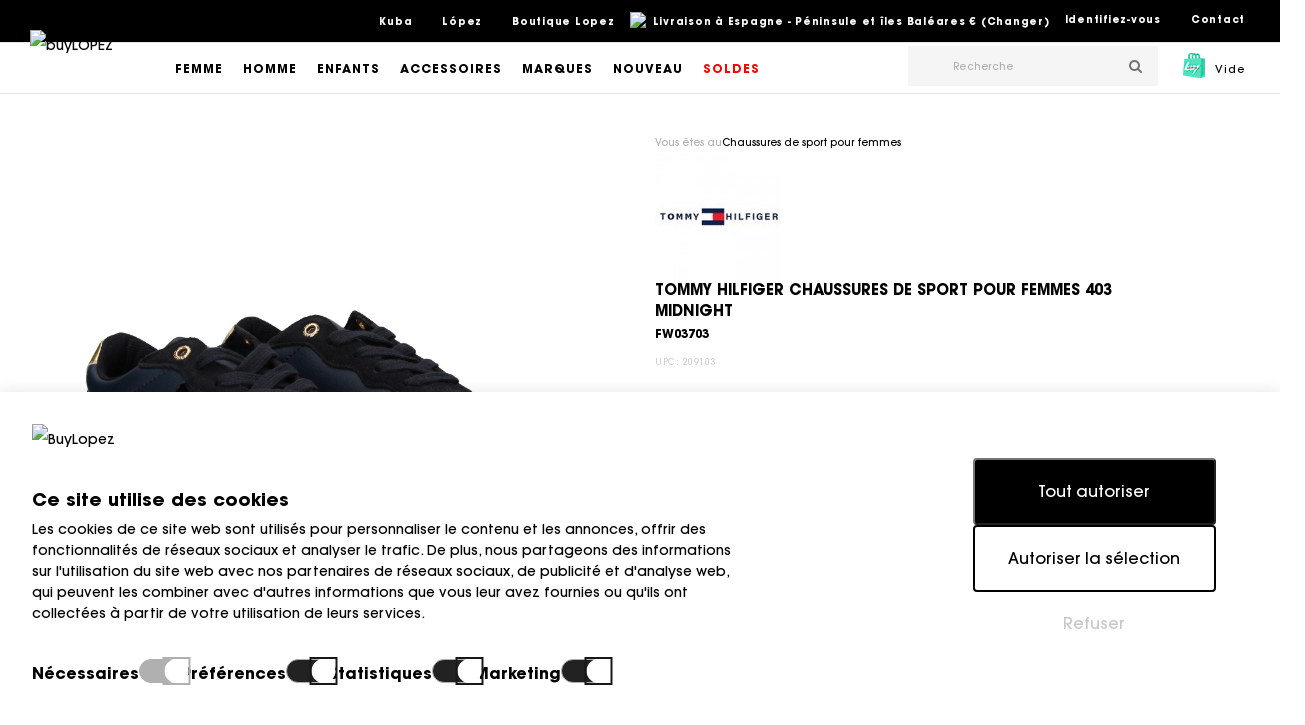

--- FILE ---
content_type: text/html; charset=utf-8
request_url: https://www.buylopez.com/fr/chaussures-de-sport-pour-femmes/11524-tommy-hilfiger-fw03703-403-midnight-8719705079922.html
body_size: 27122
content:
<!DOCTYPE HTML> <!--[if lt IE 7]><html class="no-js lt-ie9 lt-ie8 lt-ie7" lang="fr-fr"><![endif]--> <!--[if IE 7]><html class="no-js lt-ie9 lt-ie8 ie7" lang="fr-fr"><![endif]--> <!--[if IE 8]><html class="no-js lt-ie9 ie8" lang="fr-fr"><![endif]--> <!--[if gt IE 8]><html class="no-js ie9" lang="fr-fr"><![endif]--><html lang="fr-fr"><head><meta charset="utf-8" /><title>TOMMY HILFIGER Chaussures de sport pour femmes FW03703 403 MIDNIGHT</title> <script async>window.dataLayer = window.dataLayer || [];

        function gtag() {
            dataLayer.push(arguments);
        }

        if (localStorage.getItem("consentGranted") === "true") {
            gtag('consent', 'default', {
                'ad_user_data': 'granted',
                'ad_personalization': 'granted',
                'ad_storage': 'granted',
                'analytics_storage': 'granted',
                'personalization_storage': 'granted',
                'functionality_storage': 'granted',
                'security_storage': 'granted',
                'wait_for_update': 500,
            });
        } else if (localStorage.getItem("consentSelection") === "true") {
            gtag("consent", "default", {
                ad_user_data: localStorage.getItem("marketingCookie") === "true" ? "granted" : "denied",
                ad_personalization: localStorage.getItem("marketingCookie") === "true" ? "granted" : "denied",
                ad_storage: localStorage.getItem("marketingCookie") === "true" ? "granted" : "denied",
                analytics_storage: localStorage.getItem("analyticsCookie") === "true" ? "granted" : "denied",
                personalization_storage: localStorage.getItem("preferencesCookie") === "true" ? "granted" :
                    "denied",
                functionality_storage: "granted",
                security_storage: "granted",
                wait_for_update: 500,
            });
        } else {
            gtag('consent', 'default', {
                'ad_user_data': 'denied',
                'ad_personalization': 'denied',
                'ad_storage': 'denied',
                'analytics_storage': 'denied',
                'personalization_storage': 'denied',
                'functionality_storage': 'granted',
                'security_storage': 'granted',
                'wait_for_update': 500,
            });
        }


        gtag('js', new Date());

        gtag('config', 'G-22V9BTTT0R');</script> <script data-keepinline="true">/* vars for ajaxcart.js */
var product_id_prefix = "";
var product_identifier = "idprod_idprodatrr";
var cod_lang = "fr";
var country_iso = "es";

/* datalayer */
dataLayer = dataLayer || [];
dataLayer.push({"pageCategory":"product","ecommerce":{"currencyCode":"EUR","detail":{"products":[{"name":"BANDE DE PAILLETTES BLEU SPORTIF","id":"11524_43898","price":"99.9","brand":"TOMMY HILFIGER","category":"Chaussures de sport pour femmes","variant":"41"}]}},"google_tag_params":{"ecomm_pagetype":"product","ecomm_prodid":"11524_43898","ecomm_totalvalue":"99.9","ecomm_category":"Chaussures de sport pour femmes","ecomm_category_path":"Femme>Chaussures de sport"}});
/* call to GTM Tag */
(function(w,d,s,l,i){w[l]=w[l]||[];w[l].push({'gtm.start':
new Date().getTime(),event:'gtm.js'});var f=d.getElementsByTagName(s)[0],
j=d.createElement(s),dl=l!='dataLayer'?'&l='+l:'';j.async=true;j.src=
'https://www.googletagmanager.com/gtm.js?id='+i+dl;f.parentNode.insertBefore(j,f);
})(window,document,'script','dataLayer','GTM-PQF865Q');

/* async call to avoid cache system for dynamic data */
var cdcgtmreq = new XMLHttpRequest();
cdcgtmreq.onreadystatechange = function() {
    if (cdcgtmreq.readyState == XMLHttpRequest.DONE ) {
        if (cdcgtmreq.status == 200) {
          	var datalayerJs = cdcgtmreq.responseText;
            try {
                var datalayerObj = JSON.parse(datalayerJs);
                dataLayer = dataLayer || [];
                dataLayer.push(datalayerObj);
            } catch(e) {
               console.log("[CDCGTM] error while parsing json");
            }

                    }
        dataLayer.push({
          'event': 'datalayer_ready'
        });
    }
};
cdcgtmreq.open("GET", "/module/cdc_googletagmanager/async" /*+ "?" + new Date().getTime()*/, true);
cdcgtmreq.setRequestHeader('X-Requested-With', 'XMLHttpRequest');
cdcgtmreq.send();</script> <meta name="description" content="TOMMY SEQUINS RETRO RUNNER" /><meta name="generator" content="PrestaShop" /><meta name="robots" content="index,follow" /><meta name="viewport" content="width=device-width, minimum-scale=0.25, maximum-scale=1.6, initial-scale=1.0" /><meta name="apple-mobile-web-app-capable" content="yes" /><meta name="facebook-domain-verification" content="bdbgv2v5gge8hloj0urxi0g8hd5k9z" /><link rel="icon" type="image/vnd.microsoft.icon" href="/img/favicon.ico?1592393933" /><link rel="shortcut icon" type="image/x-icon" href="/img/favicon.ico?1592393933" /><link rel="stylesheet" href="https://buylopez.com/themes/platinum/css/cookies.css" type="text/css" media="all" /><link rel="stylesheet" href="https://buylopez.com/themes/platinum/cache/v_804_203c43e4659db48da2fe012dcb658ef0_all.css" type="text/css" media="all" /><link rel="stylesheet" href="https://buylopez.com/themes/platinum/cache/v_804_f587eebf0df905c5f1a79528a6f20ff1_print.css" type="text/css" media="print" /> <script type="text/javascript">/* <![CDATA[ */;var CUSTOMIZE_TEXTFIELD=1;var FancyboxI18nClose='Fermer';var FancyboxI18nNext='Suivant';var FancyboxI18nPrev='Pr&eacute;c&eacute;dent';var PS_CATALOG_MODE=false;var added_to_wishlist='Le produit a été ajouté à votre liste.';var ajax_allowed=true;var ajaxsearch=true;var allowBuyWhenOutOfStock=false;var attribute_anchor_separator='-';var attributesCombinations=[{"id_attribute":"27","id_attribute_group":"1","attribute":"41","group":"taille"},{"id_attribute":"26","id_attribute_group":"1","attribute":"40","group":"taille"},{"id_attribute":"25","id_attribute_group":"1","attribute":"39","group":"taille"},{"id_attribute":"24","id_attribute_group":"1","attribute":"38","group":"taille"},{"id_attribute":"23","id_attribute_group":"1","attribute":"37","group":"taille"},{"id_attribute":"22","id_attribute_group":"1","attribute":"36","group":"taille"}];var availableLaterValue='';var availableNowValue='';var baseDir='https://www.buylopez.com/';var baseUri='https://www.buylopez.com/';var catLayredAccordion='1';var combinations={"43903":{"attributes_values":{"1":"36"},"attributes":[22],"price":0,"specific_price":false,"ecotax":0,"weight":0,"quantity":0,"reference":"TOMM-FW03703-36","unit_impact":0,"minimal_quantity":"1","available_date":"1970-01-01","date_formatted":"1970-01-01","id_image":-1,"list":"'22'"},"43902":{"attributes_values":{"1":"37"},"attributes":[23],"price":0,"specific_price":false,"ecotax":0,"weight":0,"quantity":0,"reference":"TOMM-FW03703-37","unit_impact":0,"minimal_quantity":"1","available_date":"1970-01-01","date_formatted":"1970-01-01","id_image":-1,"list":"'23'"},"43901":{"attributes_values":{"1":"38"},"attributes":[24],"price":0,"specific_price":false,"ecotax":0,"weight":0,"quantity":0,"reference":"TOMM-FW03703-38","unit_impact":0,"minimal_quantity":"1","available_date":"1970-01-01","date_formatted":"1970-01-01","id_image":-1,"list":"'24'"},"43900":{"attributes_values":{"1":"39"},"attributes":[25],"price":0,"specific_price":false,"ecotax":0,"weight":0,"quantity":0,"reference":"TOMM-FW03703-39","unit_impact":0,"minimal_quantity":"1","available_date":"1970-01-01","date_formatted":"1970-01-01","id_image":-1,"list":"'25'"},"43899":{"attributes_values":{"1":"40"},"attributes":[26],"price":0,"specific_price":false,"ecotax":0,"weight":0,"quantity":0,"reference":"TOMM-FW03703-40","unit_impact":0,"minimal_quantity":"1","available_date":"1970-01-01","date_formatted":"1970-01-01","id_image":-1,"list":"'26'"},"43898":{"attributes_values":{"1":"41"},"attributes":[27],"price":0,"specific_price":false,"ecotax":0,"weight":0,"quantity":0,"reference":"TOMM-FW03703-41","unit_impact":0,"minimal_quantity":"1","available_date":"1970-01-01","date_formatted":"1970-01-01","id_image":-1,"list":"'27'"}};var combinationsFromController={"43903":{"attributes_values":{"1":"36"},"attributes":[22],"price":0,"specific_price":false,"ecotax":0,"weight":0,"quantity":0,"reference":"TOMM-FW03703-36","unit_impact":0,"minimal_quantity":"1","available_date":"1970-01-01","date_formatted":"1970-01-01","id_image":-1,"list":"'22'"},"43902":{"attributes_values":{"1":"37"},"attributes":[23],"price":0,"specific_price":false,"ecotax":0,"weight":0,"quantity":0,"reference":"TOMM-FW03703-37","unit_impact":0,"minimal_quantity":"1","available_date":"1970-01-01","date_formatted":"1970-01-01","id_image":-1,"list":"'23'"},"43901":{"attributes_values":{"1":"38"},"attributes":[24],"price":0,"specific_price":false,"ecotax":0,"weight":0,"quantity":0,"reference":"TOMM-FW03703-38","unit_impact":0,"minimal_quantity":"1","available_date":"1970-01-01","date_formatted":"1970-01-01","id_image":-1,"list":"'24'"},"43900":{"attributes_values":{"1":"39"},"attributes":[25],"price":0,"specific_price":false,"ecotax":0,"weight":0,"quantity":0,"reference":"TOMM-FW03703-39","unit_impact":0,"minimal_quantity":"1","available_date":"1970-01-01","date_formatted":"1970-01-01","id_image":-1,"list":"'25'"},"43899":{"attributes_values":{"1":"40"},"attributes":[26],"price":0,"specific_price":false,"ecotax":0,"weight":0,"quantity":0,"reference":"TOMM-FW03703-40","unit_impact":0,"minimal_quantity":"1","available_date":"1970-01-01","date_formatted":"1970-01-01","id_image":-1,"list":"'26'"},"43898":{"attributes_values":{"1":"41"},"attributes":[27],"price":0,"specific_price":false,"ecotax":0,"weight":0,"quantity":0,"reference":"TOMM-FW03703-41","unit_impact":0,"minimal_quantity":"1","available_date":"1970-01-01","date_formatted":"1970-01-01","id_image":-1,"list":"'27'"}};var combinations_shipping_days=[];var comparator_max_item=0;var comparedProductsIds=[];var contentOnly=false;var currency={"id":1,"name":"Euro","iso_code":"EUR","iso_code_num":"978","sign":"\u20ac","blank":"1","conversion_rate":"1.000000","deleted":"0","format":"2","decimals":"1","active":"1","prefix":"","suffix":" \u20ac","id_shop_list":null,"force_id":false};var currencyBlank=1;var currencyFormat=2;var currencyRate=1;var currencySign='€';var currentDate='2026-01-18 10:48:23';var customerGroupWithoutTax=false;var customizationFields=false;var customizationId=null;var customizationIdMessage='Personnalisation';var default_eco_tax=0;var delete_txt='Supprimer';var displayDiscountPrice='0';var displayList=false;var displayPrice=0;var doesntExist='Ce produit n\'existe pas dans cette déclinaison. Vous pouvez néanmoins en sélectionner une autre.';var doesntExistNoMore='Ce produit n\'est plus en stock';var doesntExistNoMoreBut='avec ces options mais reste disponible avec d\'autres options';var ecotaxTax_rate=0;var fieldRequired='Veuillez remplir tous les champs, puis enregistrer votre personnalisation';var freeProductTranslation='Offert !';var freeShippingTranslation='Livraison gratuite !';var generated_date=1768733303;var groupReduction=0;var hasDeliveryAddress=false;var header_nav_classic_bg_collapse=false;var highDPI=false;var homeTabAutoplay=false;var homeTabNavArrows=true;var homeTabNavDots=true;var homeTabPerLine=4;var homeTabPerRows=1;var homeTabProductScroll='per_item';var idDefaultImage=52154;var id_lang=7;var id_product=11524;var img_dir='https://buylopez.com/themes/platinum/img/';var img_prod_dir='https://buylopez.com/img/p/';var img_ps_dir='https://buylopez.com/img/';var instantsearch=false;var isGuest=0;var isLogged=0;var isMobile=false;var jqZoomEnabled=true;var loggin_required='Vous devez être connecté pour gérer votre liste d\'envies.';var maxQuantityToAllowDisplayOfLastQuantityMessage=3;var max_item='Vous ne pouvez pas ajouter plus de 0 produit(s) dans le comparateur.';var mcc_ajaxlink='https://www.buylopez.com/fr/mccheckout';var mcc_currency={"id":1,"name":"Euro","iso_code":"EUR","iso_code_num":"978","sign":"\u20ac","blank":"1","conversion_rate":"1.000000","deleted":"0","format":"2","decimals":"1","active":"1","prefix":"","suffix":" \u20ac","id_shop_list":null,"force_id":false};var mcc_debug=false;var mcc_enable_layercart=true;var mcc_free='Gratuit';var mcc_gift='Cadeau';var mcc_orcl={"type":"cms","id":"1","url":"https:\/\/www.buylopez.com\/fr\/content\/1-expedition-et-livraison?content_only=1","fancybox":true,"name":"Exp\u00e9dition et livraison"};var mcc_product='Produit';var mcc_products='Produits';var mcc_quantity='Quantité';var mcc_remove='Supprimer';var mcc_review_prod_info=["brand","name","message","spacer5","quantity","spacer10","remove","spacer5","custom_link"];var mcc_there_are_x_products='Il y a des produits [PRODNUM] dans votre panier';var mcc_there_is_one_product='Il y a un produit dans votre panier';var min_item='Veuillez choisir au moins 1 produit.';var minimalQuantity=1;var mywishlist_url='https://www.buylopez.com/fr/module/blockwishlist/mywishlist';var noTaxForThisProduct=true;var oosHookJsCodeFunctions=[];var page_name='product';var prd_per_column=4;var prd_per_column_lg=3;var prd_per_column_md=4;var prd_per_column_sm=6;var prd_per_column_xs=6;var priceDisplayMethod=0;var priceDisplayPrecision=2;var prodBigImageStyle='ezoom';var prodBigImageZoomStyle='lenszoomouter';var prodPageStyle='thumb_list_other';var productAvailableForOrder=true;var productBasePriceTaxExcl=99.9;var productBasePriceTaxExcluded=99.9;var productBasePriceTaxIncl=99.9;var productHasAttributes=true;var productPrice=99.9;var productPriceTaxExcluded=99.9;var productPriceTaxIncluded=99.9;var productPriceWithoutReduction=99.9;var productReference='TOMM-FW03703';var productShowPrice=true;var productUnitPriceRatio=0;var product_fileButtonHtml='Ajouter';var product_fileDefaultHtml='Aucun fichier sélectionné';var product_specific_price=[];var quantitiesDisplayAllowed=true;var quantityAvailable=0;var quickView=true;var reduction_percent=0;var reduction_price=0;var removingLinkText='supprimer cet article du panier';var roundMode=2;var sbFinder={"config":{"selector":".sb-search-input","sourceLanguage":"fr","isRtl":false,"country":"ES","countryId":6,"subShopId":"shop|1","currency":"EUR","currencySymbol":"\u20ac","group":"1","shopUrl":"https:\/\/www.buylopez.com","testMode":false,"apiUrl":"https:\/\/api.sellboost.com","preloadActive":false,"zIndex":2147483637,"removeExistingListeners":false,"loadPricesUrl":null,"disableCache":false,"failoverUrl":"https:\/\/www.buylopez.com\/fr\/recherche?search_query=","cartPageUrl":"https:\/\/www.buylopez.com\/fr\/panier"},"preloader":{"shopDataUrl":"https:\/\/api.sellboost.com\/shop\/data?shopUrl=https%3A%2F%2Fwww.buylopez.com","runOnDomLoaded":true,"preloadTemplate":"<div id=\"sb-finder-preload\"><div class=\"sb-finder-preload-content\"><div> <svg xmlns=\"http:\/\/www.w3.org\/2000\/svg\" width=\"24\" height=\"24\" viewBox=\"0 0 24 24\" fill=\"none\" stroke=\"currentColor\" stroke-width=\"2\" stroke-linecap=\"round\" stroke-linejoin=\"round\" class=\"feather feather-x\"> <line x1=\"18\" y1=\"6\" x2=\"6\" y2=\"18\"><\/line><line x1=\"6\" y1=\"6\" x2=\"18\" y2=\"18\"><\/line> <\/svg><\/div><\/div><\/div>","cssSelectors":"#search_query_top, .search_icon .icon-search"},"apiShopData":null};var search_url='https://www.buylopez.com/fr/recherche';var sidebarpanel='header_featured';var specific_currency=false;var specific_price=0;var static_token='ac5eef3ba016b368fde6c62aa3246a61';var stf_msg_error='Votre e-mail n\'a pas pu être envoyé. Veuillez vérifier l\'adresse et réessayer.';var stf_msg_required='Vous n\'avez pas rempli les champs requis';var stf_msg_success='Votre e-mail a bien été envoyé';var stf_msg_title='Envoyer à un ami';var stf_secure_key='ef9f9678c287255e056f57615ca709f0';var stock_management=1;var taxRate=0;var toBeDetermined='À définir';var token='ac5eef3ba016b368fde6c62aa3246a61';var upToTxt='Jusqu\'à';var uploading_in_progress='Envoi en cours, veuillez patienter...';var usingSecureMode=true;var wishlistProductsIds=false;var xprtblocksearch_type='top';/* ]]> */</script> <script src="https://buylopez.com/themes/platinum/js/debug/modernizr.min.js"></script> <script type="text/javascript" src="/js/jquery/jquery-1.11.0.min.js"></script> <script type="text/javascript" src="/js/jquery/jquery-migrate-1.2.1.min.js"></script> <script type="text/javascript" src="/js/jquery/plugins/jquery.easing.js"></script> <script type="text/javascript" src="/js/tools.js"></script> <script type="text/javascript" src="/themes/platinum/js/global.js"></script> <script type="text/javascript" src="/themes/platinum/js/autoload/10-bootstrap.min.js"></script> <script type="text/javascript" src="/themes/platinum/js/autoload/15-jquery.total-storage.min.js"></script> <script type="text/javascript" src="/themes/platinum/js/autoload/15-jquery.uniform-modified.js"></script> <script type="text/javascript" src="/themes/platinum/js/autoload/15-resizeSensor.js"></script> <script type="text/javascript" src="/themes/platinum/js/autoload/20-bigscreen.js"></script> <script type="text/javascript" src="/themes/platinum/js/autoload/20-hammer.min.js"></script> <script type="text/javascript" src="/themes/platinum/js/autoload/20-jquery,zoom.min.js"></script> <script type="text/javascript" src="/themes/platinum/js/autoload/20-protect.js"></script> <script type="text/javascript" src="/themes/platinum/js/autoload/20-sticky-sidebar.js"></script> <script type="text/javascript" src="/themes/platinum/js/autoload/20-sticky2.js"></script> <script type="text/javascript" src="/themes/platinum/js/autoload/5-intersection-observer.js"></script> <script type="text/javascript" src="/themes/platinum/js/autoload/material.js"></script> <script type="text/javascript" src="/themes/platinum/js/autoload/ripples.js"></script> <script type="text/javascript" src="/js/jquery/plugins/fancybox/jquery.fancybox.js"></script> <script type="text/javascript" src="/modules/sellboostfinder/assets/front.js"></script> <script type="text/javascript" src="https://buylopez.com/themes/platinum/js/cookies.js"></script> <script type="text/javascript" src="/themes/platinum/js/hammer.js"></script> <script type="text/javascript" src="/themes/platinum/js/jquery.hammer.js"></script> <script type="text/javascript" src="/js/jquery/plugins/jquery.idTabs.js"></script> <script type="text/javascript" src="/js/jquery/plugins/jquery.scrollTo.js"></script> <script type="text/javascript" src="/js/jquery/plugins/jquery.serialScroll.js"></script> <script type="text/javascript" src="/js/jquery/plugins/bxslider/jquery.bxslider.js"></script> <script type="text/javascript" src="/themes/platinum/js/product.js"></script> <script type="text/javascript" src="/js/jquery/plugins/jqzoom/jquery.jqzoom.js"></script> <script type="text/javascript" src="/js/jquery/plugins/autocomplete/jquery.autocomplete.js"></script> <script type="text/javascript" src="/modules/xprtblockcart/ajax-cart.js"></script> <script type="text/javascript" src="/themes/platinum/js/plugins_lib.js"></script> <script type="text/javascript" src="/themes/platinum/js/mod_script.js"></script> <script type="text/javascript" src="/themes/platinum/js/custom.js"></script> <script type="text/javascript" src="/modules/xprtmegamenu/js/jquery.slicknav.min.js"></script> <script type="text/javascript" src="/modules/xprtmegamenu/js/xprthoverIntent.js"></script> <script type="text/javascript" src="/modules/xprtmegamenu/js/xprtsuperfish-modified.js"></script> <script type="text/javascript" src="/modules/xprtmegamenu/js/xprtmegamenu.js"></script> <script type="text/javascript" src="/modules/xprtsendtoafriend/js/xprtsendtoafriend.js"></script> <script type="text/javascript" src="/modules/cdc_googletagmanager/views/js/ajaxcart.js"></script> <script type="text/javascript" src="/themes/platinum/js/modules/blockwishlist/js/ajax-wishlist.js"></script> <script type="text/javascript" src="/themes/platinum/js/modules/mailalerts/mailalerts.js"></script> <script type="text/javascript" src="/js/jquery/plugins/jquery.chosen.js"></script> <script type="text/javascript" src="/modules/mclocationselector/assets/mcls_nav.js"></script> <script type="text/javascript" src="/modules/revsliderprestashop/public/assets/js/jquery.themepunch.tools.min.js"></script> <script type="text/javascript" src="/modules/revsliderprestashop/public/assets/js/jquery.themepunch.revolution.min.js"></script> <script type="text/javascript" src="/themes/platinum/js/modules/sizechart/views/js/front.js"></script> <script type="text/javascript" src="/modules/mcrealex/assets/mcr_apple_pay.js"></script> <script type="text/javascript" src="/modules/mccheckout/assets/chosen/chosen.jquery.js"></script> <script type="text/javascript" src="/modules/mccheckout/assets/mcc_layercart.js"></script> <script type="text/javascript">/* * 2007-2018 PrestaShop * * NOTICE OF LICENSE * * This source file is subject to the Academic Free License (AFL 3.0) * that is bundled with this package in the file LICENSE.txt. * It is also available through the world-wide-web at this URL: * http://opensource.org/licenses/afl-3.0.php * If you did not receive a copy of the license and are unable to * obtain it through the world-wide-web, please send an email * to license@prestashop.com so we can send you a copy immediately. * * DISCLAIMER * * Do not edit or add to this file if you wish to upgrade PrestaShop to newer * versions in the future. If you wish to customize PrestaShop for your * needs please refer to http://www.prestashop.com for more information. * * @author PrestaShop SA <contact@prestashop.com> * @copyright 2007-2018 PrestaShop SA * @license http://opensource.org/licenses/afl-3.0.php Academic Free License (AFL 3.0) * International Registered Trademark & Property of PrestaShop SA */function updateFormDatas() { var nb = $('#quantity_wanted').val(); var id = $('#idCombination').val();$('.paypal_payment_form input[name=quantity]').val(nb); $('.paypal_payment_form input[name=id_p_attr]').val(id); } $(document).ready( function() {if($('#in_context_checkout_enabled').val() != 1) { $('#payment_paypal_express_checkout').click(function() { $('#paypal_payment_form_cart').submit(); return false; }); }var jquery_version = $.fn.jquery.split('.'); if(jquery_version[0]>=1 && jquery_version[1] >= 7) { $('body').on('submit',".paypal_payment_form", function () { updateFormDatas(); }); } else { $('.paypal_payment_form').live('submit', function () { updateFormDatas(); }); }function displayExpressCheckoutShortcut() { var id_product = $('input[name="id_product"]').val(); var id_product_attribute = $('input[name="id_product_attribute"]').val(); $.ajax({ type: "GET", url: baseDir+'/modules/paypal/express_checkout/ajax.php', data: { get_qty: "1", id_product: id_product, id_product_attribute: id_product_attribute }, cache: false, success: function(result) { if (result == '1') { $('#container_express_checkout').slideDown(); } else { $('#container_express_checkout').slideUp(); } return true; } }); }$('select[name^="group_"]').change(function () { setTimeout(function(){displayExpressCheckoutShortcut()}, 500); });$('.color_pick').click(function () { setTimeout(function(){displayExpressCheckoutShortcut()}, 500); });if($('body#product').length > 0) setTimeout(function(){displayExpressCheckoutShortcut()}, 500);var modulePath = 'modules/paypal'; var subFolder = '/integral_evolution'; var baseDirPP = baseDir.replace('http:', 'https:'); var fullPath = baseDirPP + modulePath + subFolder; var confirmTimer = false; if ($('form[target="hss_iframe"]').length == 0) { if ($('select[name^="group_"]').length > 0) displayExpressCheckoutShortcut(); return false; } else { checkOrder(); }function checkOrder() { if(confirmTimer == false) confirmTimer = setInterval(getOrdersCount, 1000); }});</script> <link href="https://fonts.googleapis.com/css?family=Montserrat:regular,700&amp;subset=latin" rel='stylesheet' type='text/css'><link href="https://fonts.googleapis.com/css?family=Montserrat:regular,700&amp;subset=latin" rel='stylesheet' type='text/css'><link href="https://fonts.googleapis.com/css?family=Montserrat:100,200,300,500,600" rel="stylesheet"><!--[if IE 8]> <script src="https://oss.maxcdn.com/libs/html5shiv/3.7.0/html5shiv.js"></script> <script src="https://oss.maxcdn.com/libs/respond.js/1.3.0/respond.min.js"></script> <![endif]--> <script>isgrg = false;</script>  <script>!function(f,b,e,v,n,t,s){

				if(f.fbq) return;

				n=f.fbq = function(){
					n.callMethod ? n.callMethod.apply(n,arguments) : n.queue.push(arguments)
				};

				if(!f._fbq){
					f._fbq = n;
				}

				n.push=n;
				n.loaded=!0;
				n.version='2.0';
				n.queue=[];
				t=b.createElement(e);
				t.async=!0;
				t.src=v;
				s=b.getElementsByTagName(e)[0];
				s.parentNode.insertBefore(t,s)
			}(window, document,'script',
            'https://connect.facebook.net/en_US/fbevents.js');

            fbq('init', '3647630645505753');
            fbq('track', 'PageView');</script> <noscript> <img height="1" width="1" style="display:none" src="https://www.facebook.com/tr?id=3647630645505753&ev=PageView&noscript=1"/> </noscript></head><body id="product" class="product product-11524 product-tommy-hilfiger-fw03703-403-midnight category-25 category-chaussures-de-sport-pour-femmes hide-left-column hide-right-column lang_fr full_width header_featured xprt_demo_style_1 page_heading_featured_center animation loading"> <noscript><iframe src="https://www.googletagmanager.com/ns.html?id=GTM-PQF865Q&nojscript=true" height="0" width="0" style="display:none;visibility:hidden"></iframe></noscript><div id="page"><div class="header-container header_featured"> <header id="header" class="header"><div class="clearfix"><div class="menucontainer"><div class="nav"><div class="container"><div class="row"> <nav class="header_class_bg_collapse clearfix "><div class="xprthtmlblock" ><div class="xprt_html_block_content"><ul class="nav-links"><li><a href="/fr/contact">Contact</a></li></ul></div></div><div class="xprtwelcomeinfoblock welcome_block_nav f_right"><div class="home_welcome_block_content"><p> <a href="https://www.buylopez.com/fr/mon-compte" title="Log in to your customer account or create an account" class="login" rel="nofollow">Identifiez-vous</a></p></div></div><script>/*  */;var mcls_ajax_url='/modules/mclocationselector/ajax.php';/*  */</script> <div id="mcls_nav"> <span class="mcls_head"> <img src="/modules/mclocationselector/assets/countries_flag/blank.gif" alt="Espagne - Péninsule et îles Baléares" title="Espagne - Péninsule et îles Baléares" class="flag flag-es" /> <span class="hide-lt-850">Livraison à Espagne - Péninsule et îles Baléares € (Changer)</span> </span></div><div class="mcls_resp_toggle"><div class="mobilenavclose"> <img src="/modules/mclocationselector/assets/countries_flag/blank.gif" alt="Espagne - Péninsule et îles Baléares" title="Espagne - Péninsule et îles Baléares" class="flag flag-es" /> €</div></div><div class="xprtblocklanguages header_block languages_block"><div class="title current"> <img src="https://buylopez.com/img/l/7.jpg" alt="fr" width="16" height="11" /> <span>&nbsp;Français</span></div><ul id="first-languages" class="languages-block_ul header_block_content toogle_content"><li > <a href="https://www.buylopez.com/es/zapatillas-de-mujer/11524-tommy-hilfiger-fw03703-403-midnight-8719705079922.html" title="Español (Spanish)" rel="alternate" hreflang="es"> <span> <img src="https://buylopez.com/img/l/1.jpg" alt="es" width="16" height="11" /> &nbsp;Español</span> </a></li><li > <a href="https://www.buylopez.com/en/womens-sneakers/11524-tommy-hilfiger-fw03703-403-midnight-8719705079922.html" title="English (English)" rel="alternate" hreflang="en"> <span> <img src="https://buylopez.com/img/l/4.jpg" alt="en" width="16" height="11" /> &nbsp;English</span> </a></li><li > <a href="https://www.buylopez.com/de/damen-turnschuhe/11524-tommy-hilfiger-fw03703-403-midnight-8719705079922.html" title="Deutsch (German)" rel="alternate" hreflang="de"> <span> <img src="https://buylopez.com/img/l/5.jpg" alt="de" width="16" height="11" /> &nbsp;Deutsch</span> </a></li><li > <a href="https://www.buylopez.com/it/pantofole-da-donna/11524-tommy-hilfiger-fw03703-403-midnight-8719705079922.html" title="Italiano (Italian)" rel="alternate" hreflang="it"> <span> <img src="https://buylopez.com/img/l/6.jpg" alt="it" width="16" height="11" /> &nbsp;Italiano</span> </a></li><li class="selected"> <span> <img src="https://buylopez.com/img/l/7.jpg" alt="fr" width="16" height="11" /> &nbsp;Français</span></li><li > <a href="https://www.buylopez.com/pt/sapatos-de-senhora/11524-tommy-hilfiger-fw03703-403-midnight-8719705079922.html" title="Português PT (Portuguese)" rel="alternate" hreflang="pt"> <span> <img src="https://buylopez.com/img/l/10.jpg" alt="pt" width="16" height="11" /> &nbsp;Português PT</span> </a></li></ul></div><div class="xprt_mega_menu_area clearfix "><div class="xprt_mega_menu sf-contener clearfix xprt_horizontal_menu displayNav storemenu"><ul class="sf-menu clearfix menu-content"><li class="cat_2 "> <a href="/fr/s/1/kuba" title="Kuba"> Kuba </a></li><li class="cat_2 "> <a href="/fr/s/2/lopez" title="López"> López </a></li><li class="cat_2 "> <a href="/fr/s/3/boutique-lopez" title="Boutique Lopez"> Boutique Lopez </a></li></ul></div></div><div id="nav_collaps_icon" class="nav_collaps_icon d_none"><i class="icon-toggle-off"></i></div> </nav></div></div></div><div class="header_top_area"><div class="container header_top"><div class="row"><div class="header_top_right"><div class="row"><div class="header_top_right_full col-sm-12 clearfix"><div class="xprtblocklogo header_logo"> <a href="http://www.buylopez.com/" title="buyLOPEZ"> <img class="img-responsive" src="https://buylopez.com/modules/xprtblocklogo/img/logo-buylopezpng.png" alt="buyLOPEZ" title="buyLOPEZ"/> </a></div><div class="xprtblockcart shopping_cart_area "><div class="shopping_cart"> <a class="default_hover" href="https://www.buylopez.com/fr/ordre" title="Voir mon panier" rel="nofollow" data-action="toggle" data-side="right" data-id="xprtsidebarpanel_cart"> <i class="icon-shopping-cart"></i> <span class="ajax_cart_quantity">0</span> <span class="ajax_cart_product_txt unvisible">Produit</span> <span class="ajax_cart_product_txt_s unvisible">Produits</span> <span class="ajax_cart_total unvisible"> </span> <span class="ajax_cart_no_product">Vide</span> </a><div class="cart_block block exclusive"><div class="block_content"><div class="cart_block_list"><p class="cart_block_no_products"> Aucun produit</p><div class="cart-prices"><div class="cart-prices-line first-line"> <span class="price cart_block_shipping_cost ajax_cart_shipping_cost unvisible"> À définir </span> <span class="unvisible"> Livraison </span></div><div class="cart-prices-line last-line"> <span class="price cart_block_total ajax_block_cart_total">0,00 <span class="currency_sign">€</span></span> <span>Total</span></div></div><p class="cart-buttons"> <a class="btn btn-default button button-small" href="https://www.buylopez.com/fr/ordre" title="Commander" rel="nofollow"> <span> Commander<i class="icon-chevron-right right"></i> </span> </a></p></div></div></div></div></div><div class="closed xprtblocksearch header_block search_block_top"><div class="search_icon"><i class="icon-search"></i></div><form class="header_block_content" method="get" action="https://www.buylopez.com/fr/module/xprtblocksearch/search" id="searchbox"><div class="search_block_content"> <input type="hidden" name="controller" value="search" /> <input type="hidden" name="orderby" value="date_add" /> <input type="hidden" name="orderway" value="desc" /> <input class="search_query" type="text" id="search_query_top" name="search_query" value="" placeholder="Recherche" /> <button type="submit" name="submit_search"><i class="arrow_right"></i></button></div></form></div> <script type="text/javascript">/*  */;$('document').ready(function(){$("#search_query_top").autocomplete('https://www.buylopez.com/fr/module/xprtblocksearch/search',{minChars:3,max:10,width:$("#search_query_top").outerWidth(),selectFirst:false,scroll:false,dataType:"json",formatItem:function(data,i,max,value,term){return value;},parse:function(data){var mytab=new Array();for(var i=0;i<data.length;i++)
if(data[i].product_cover!=undefined&&data[i].product_price!=undefined)
mytab[mytab.length]={data:data[i],value:' <img src="'+data[i].product_cover+'" /> <span class="psrbrand">'+data[i].brand+' </span> <span class="psrname">'+data[i].pname+' </span> <span class="psrprice">'+data[i].product_price+' </span> '};else
mytab[mytab.length]={data:data[i],value:' <span class="psrbrand">'+data[i].brand+' </span> <span class="psrname">'+data[i].pname+' </span> '};return mytab;},extraParams:{ajaxSearch:1,id_lang:7}}).result(function(event,data,formatted){$('#search_query_top').val(data.pname);document.location.href=data.product_link;})});/*  */</script><div class="xprt_mega_menu_area clearfix "><div class="xprt_mega_menu sf-contener clearfix xprt_horizontal_menu DisplayTop mainmenu"><ul class="sf-menu clearfix menu-content"><li class="cat_14 "> <a href="https://www.buylopez.com/fr/14-chaussures-femme" title="Femme"> Femme </a><ul class="submenu-container sf_mega_menu sf_mega_menu_fixedwidth" style="" data-megawidth="1875" ><li class="clearfix " style=""><div class="row" style=""><div class="col-md-6 " style=""><ul class="list_item"><li><ul class="menucattree"><li class="maincatname"> <a href="https://www.buylopez.com/fr/15-albarcas-femme"> Albarcas </a></li><li class="maincatname"> <a href="https://www.buylopez.com/fr/16-espadrilles-pour-femmes"> Espadrilles </a></li><li class="maincatname"> <a href="https://www.buylopez.com/fr/17-ballerines-pour-femmes"> Danseurs </a></li><li class="maincatname"> <a href="https://www.buylopez.com/fr/18-les-bottes-des-femmes"> Bottes </a></li><li class="subcatname"> <a href="https://www.buylopez.com/fr/35-bottes-hautes-pour-femmes"> Bottes hautes </a></li><li class="subcatname"> <a href="https://www.buylopez.com/fr/36-bottes-basses-pour-les-femmes"> Bottes basses </a></li><li class="subcatname"> <a href="https://www.buylopez.com/fr/37-bottes-plates-pour-femmes"> Bottes plates </a></li><li class="subcatname"> <a href="https://www.buylopez.com/fr/38-bottes-a-talons-pour-femmes"> Bottes à talons </a></li><li class="maincatname"> <a href="https://www.buylopez.com/fr/19-bottines-pour-femme"> Bottines </a></li><li class="subcatname"> <a href="https://www.buylopez.com/fr/39-bottines-plates-pour-femme"> Bottines plates </a></li><li class="subcatname"> <a href="https://www.buylopez.com/fr/40-bottillons-avec-le-talon"> Bottillons avec le talon </a></li><li class="maincatname"> <a href="https://www.buylopez.com/fr/20-tongs-de-femmes"> Chaussons </a></li><li class="maincatname"> <a href="https://www.buylopez.com/fr/21-merceditas-femme"> Merceditas </a></li><li class="maincatname"> <a href="https://www.buylopez.com/fr/22-mocassins-de-femmes"> Mocassins </a></li><li class="maincatname"> <a href="https://www.buylopez.com/fr/23-chaussures-de-salon"> Salons </a></li><li class="maincatname"> <a href="https://www.buylopez.com/fr/24-sandales-pour-femmes"> Sandales </a></li><li class="subcatname"> <a href="https://www.buylopez.com/fr/41-sandales-a-talons-pour-femmes"> Sandales à talons </a></li><li class="subcatname"> <a href="https://www.buylopez.com/fr/42-sandales-a-plateforme-pour-femmes"> Sandales à plateforme </a></li><li class="subcatname"> <a href="https://www.buylopez.com/fr/43-sandales-compensees-pour-femmes"> Sandales compensées </a></li><li class="subcatname"> <a href="https://www.buylopez.com/fr/44-sandales-plates-pour-femmes"> Sandales plates </a></li><li class="maincatname"> <a href="https://www.buylopez.com/fr/25-chaussures-de-sport-pour-femmes"> Chaussures de sport </a></li><li class="maincatname"> <a href="https://www.buylopez.com/fr/26-blucher-chaussures"> Blucher Chaussures </a></li><li class="maincatname"> <a href="https://www.buylopez.com/fr/27-chaussures-plates-pour-femmes"> Chaussures plates </a></li><li class="maincatname"> <a href="https://www.buylopez.com/fr/30-chaussures-compensees"> Coins </a></li><li class="maincatname"> <a href="https://www.buylopez.com/fr/32-chaussures-a-plateforme"> Chaussures à plateforme </a></li><li class="maincatname"> <a href="https://www.buylopez.com/fr/33-chaussures-taco"> Chaussures à talon </a></li><li class="subcatname"> <a href="https://www.buylopez.com/fr/28-chaussures-a-semelles-basses"> Chaussures à talon bas </a></li><li class="subcatname"> <a href="https://www.buylopez.com/fr/29-chaussures-a-talons-moyens"> Chaussures à talons moyens </a></li><li class="subcatname"> <a href="https://www.buylopez.com/fr/31-chaussures-haut-de-gamme"> Chaussures à talons hauts </a></li><li class="maincatname"> <a href="https://www.buylopez.com/fr/34-sabots-feminins"> Sabots </a></li><li class="maincatname"> <a href="https://www.buylopez.com/fr/95-chaussons-femme"> Chaussons </a></li></ul></li></ul></div><div class="col-md-2 menu-image-container" style=""><ul class="list_item"><li> <a href="/s/38/femme-formelle" class="menu-image" target="" style="background-image: url(/modules/xprtmegamenu/images/mujer-formal.png)"></a></li></ul></div><div class="col-md-2 menu-image-container" style=""><ul class="list_item"><li> <a href="/s/39/femmes-casual" class="menu-image" target="" style="background-image: url(/modules/xprtmegamenu/images/mujer-casual.png)"></a></li></ul></div><div class="col-md-2 menu-image-container" style=""><ul class="list_item"><li> <a href="/s/40/femme-sportive" class="menu-image" target="" style="background-image: url(/modules/xprtmegamenu/images/mujer-deportivo.png)"></a></li></ul></div></div></li></ul></li><li class="cat_45 "> <a href="https://www.buylopez.com/fr/45-chaussures-pour-hommes" title="Homme"> Homme </a><ul class="submenu-container sf_mega_menu sf_mega_menu_fixedwidth" style="" data-megawidth="1250" ><li class="clearfix " style=""><div class="row" style=""><div class="col-md-3 onecol" style=""><ul class="list_item"><li><ul class="menucattree"><li class="maincatname"> <a href="https://www.buylopez.com/fr/47-espadrilles-pour-hommes"> Espadrilles </a></li><li class="maincatname"> <a href="https://www.buylopez.com/fr/49-bottines-pour-hommes"> Bottes </a></li><li class="maincatname"> <a href="https://www.buylopez.com/fr/50-mocassins-homme-mocassins"> Mocassins </a></li><li class="maincatname"> <a href="https://www.buylopez.com/fr/51-sandales-pour-hommes"> Sandales </a></li><li class="maincatname"> <a href="https://www.buylopez.com/fr/52-baskets-pour-hommes"> Baskets </a></li><li class="maincatname"> <a href="https://www.buylopez.com/fr/53-chaussures-formelles-pour-hommes"> Chaussures formelles </a></li><li class="maincatname"> <a href="https://www.buylopez.com/fr/54-tongs-pour-hommes"> Chaussons </a></li><li class="maincatname"> <a href="https://www.buylopez.com/fr/65-pantoufles-pour-hommes"> Chaussons </a></li><li class="maincatname"> <a href="https://www.buylopez.com/fr/82-chaussures-de-bateau"> Chaussures de bateau </a></li><li class="maincatname"> <a href="https://www.buylopez.com/fr/97-sabots-pour-homme"> Sabots </a></li></ul></li></ul></div><div class="col-md-3 menu-image-container" style=""><ul class="list_item"><li> <a href="/s/41/homme-formel" class="menu-image" target="" style="background-image: url(/modules/xprtmegamenu/images/hombre-formal.png)"></a></li></ul></div><div class="col-md-3 menu-image-container" style=""><ul class="list_item"><li> <a href="/s/42/homme-decontracte" class="menu-image" target="" style="background-image: url(/modules/xprtmegamenu/images/hombre-casual.png)"></a></li></ul></div><div class="col-md-3 menu-image-container" style=""><ul class="list_item"><li> <a href="/s/43/homme-sportif" class="menu-image" target="" style="background-image: url(/modules/xprtmegamenu/images/hombre-deportivo.png)"></a></li></ul></div></div></li></ul></li><li class="cat_55 "> <a href="https://www.buylopez.com/fr/55-chaussures-pour-enfants" title="Enfants"> Enfants </a><ul class="submenu-container sf_mega_menu sf_mega_menu_fixedwidth" style="" data-megawidth="1250" ><li class="clearfix " style=""><div class="row" style=""><div class="col-md-3 onecol " style=""><ul class="list_item"><li><ul class="menucattree"><li class="maincatname"> <a href="https://www.buylopez.com/fr/56-chaussures-garcons"> Garçons </a></li><li class="subcatname"> <a href="https://www.buylopez.com/fr/58-bottes-et-bottes-d-un-enfant"> Bottes et bottes </a></li><li class="subcatname"> <a href="https://www.buylopez.com/fr/60-baskets-garcons"> Baskets </a></li><li class="subcatname"> <a href="https://www.buylopez.com/fr/64-sandales-et-tongs-garcons"> Sandales et tongs </a></li><li class="subcatname"> <a href="https://www.buylopez.com/fr/98-garcon-mocassin"> Mocassin </a></li><li class="subcatname"> <a href="https://www.buylopez.com/fr/104-sabots"> Sabots </a></li><li class="maincatname"> <a href="https://www.buylopez.com/fr/57-chaussures-de-fille"> Fille </a></li><li class="subcatname"> <a href="https://www.buylopez.com/fr/59-bottes-de-fille"> Bottes et bottes </a></li><li class="subcatname"> <a href="https://www.buylopez.com/fr/61-baskets-filles"> Baskets </a></li><li class="subcatname"> <a href="https://www.buylopez.com/fr/62-filles-ballerines"> Danseurs et mercenaires </a></li><li class="subcatname"> <a href="https://www.buylopez.com/fr/63-sandales-et-tongs-de-filles"> Sandales et tongs </a></li><li class="subcatname"> <a href="https://www.buylopez.com/fr/105-sabots"> Sabots </a></li></ul></li></ul></div><div class="col-md-3 menu-image-container" style=""><ul class="list_item"><li> <a href="/s/44/ecole-pour-enfants" class="menu-image" target="" style="background-image: url(/modules/xprtmegamenu/images/infantil-colegio.png)"></a></li></ul></div><div class="col-md-3 menu-image-container" style=""><ul class="list_item"><li> <a href="/s/46/fille-d-enfants" class="menu-image" target="" style="background-image: url(/modules/xprtmegamenu/images/infantil-nina.png)"></a></li></ul></div><div class="col-md-3 menu-image-container" style=""><ul class="list_item"><li> <a href="/s/45/enfant-en-bas-age" class="menu-image" target="" style="background-image: url(/modules/xprtmegamenu/images/infantil-ninio.png)"></a></li></ul></div></div></li></ul></li><li class="cat_66 "> <a href="https://www.buylopez.com/fr/66-complements" title="Accessoires"> Accessoires </a><ul class="submenu-container sf_mega_menu sf_mega_menu_fixedwidth" style="" data-megawidth="1334" ><li class="clearfix " style=""><div class="row" style=""><div class="col-md-4 twocols" style=""><ul class="list_item"><li><ul class="menucattree"><li class="maincatname"> <a href="https://www.buylopez.com/fr/68-sac"> Sac </a></li><li class="maincatname"> <a href="https://www.buylopez.com/fr/70-sacs-a-dos"> Sacs à dos </a></li><li class="maincatname"> <a href="https://www.buylopez.com/fr/71-trousse-de-toilette"> Trousse de toilette </a></li><li class="maincatname"> <a href="https://www.buylopez.com/fr/72-portefeuilles"> Portefeuilles </a></li><li class="maincatname"> <a href="https://www.buylopez.com/fr/77-titulaire-de-carte"> Porte-cartes </a></li><li class="maincatname"> <a href="https://www.buylopez.com/fr/78-chaussettes"> Chaussettes </a></li><li class="maincatname"> <a href="https://www.buylopez.com/fr/80-lunettes-de-soleil"> Lunettes de soleil et lunettes de soleil </a></li><li class="maincatname"> <a href="https://www.buylopez.com/fr/84-ceintures"> Ceintures </a></li><li class="maincatname"> <a href="https://www.buylopez.com/fr/85-echarpes"> Foulards </a></li><li class="maincatname"> <a href="https://www.buylopez.com/fr/86-porte-cles"> Porte-clés </a></li><li class="maincatname"> <a href="https://www.buylopez.com/fr/87-valises-et-sacs-de-voyage"> Valises et sacs de voyage </a></li><li class="maincatname"> <a href="https://www.buylopez.com/fr/88-porte-documents"> Mallettes </a></li><li class="maincatname"> <a href="https://www.buylopez.com/fr/89-casquettes-et-visieres"> Casquettes et visières </a></li><li class="maincatname"> <a href="https://www.buylopez.com/fr/91-foulards"> Foulards </a></li><li class="maincatname"> <a href="https://www.buylopez.com/fr/92-chapeaux"> Chapeaux </a></li><li class="maincatname"> <a href="https://www.buylopez.com/fr/93-protections-renales"> Sacs à fesses </a></li><li class="maincatname"> <a href="https://www.buylopez.com/fr/99-accesorios"> Accesorios </a></li></ul></li></ul></div><div class="col-md-3 menu-image-container" style=""><ul class="list_item"><li> <a href="/s/47/accessoires-pour-femmes" class="menu-image" target="" style="background-image: url(/modules/xprtmegamenu/images/complementos-mujer.png)"></a></li></ul></div><div class="col-md-3 menu-image-container" style=""><ul class="list_item"><li> <a href="/s/48/accessoires-de-portefeuille" class="menu-image" target="" style="background-image: url(/modules/xprtmegamenu/images/complementos-billeteras.png)"></a></li></ul></div><div class="col-md-3 menu-image-container" style=""><ul class="list_item"><li> <a href="/s/49/accessoirespourhommes" class="menu-image" target="" style="background-image: url(/modules/xprtmegamenu/images/complementos-hombre.png)"></a></li></ul></div></div></li></ul></li><li class="page_manufacturer "> <a href="https://www.buylopez.com/fr/marques" title="Marques"> Marques </a><ul class="submenu-container sf_mega_menu sf_mega_menu_fullwidth" style="" ><li class="clearfix " style=""><div class="row" style=""><div class="col-md-12 " style=""><ul class="list_item"><li><div class="menu_dropdown menu_brands brandcols_6"><ul class="menu_dropdown_children"><li > <a href="https://www.buylopez.com/fr/242_4ccccees">4CCCCEES</a></li><li > <a href="https://www.buylopez.com/fr/67_as98">A.S.98</a></li><li > <a href="https://www.buylopez.com/fr/234_aeroplane">AEROPLANE</a></li><li > <a href="https://www.buylopez.com/fr/47_albano">ALBANO</a></li><li > <a href="https://www.buylopez.com/fr/243_alma-blue">ALMA BLUE</a></li><li > <a href="https://www.buylopez.com/fr/128_alma-en-pena">ALMA EN PENA </a></li><li > <a href="https://www.buylopez.com/fr/223_alpe">ALPE</a></li><li > <a href="https://www.buylopez.com/fr/254_armani-exchange">ARMANI EXCHANGE</a></li><li > <a href="https://www.buylopez.com/fr/25_ash">ASH</a></li><li > <a href="https://www.buylopez.com/fr/37_audley">AUDLEY</a></li><li > <a href="https://www.buylopez.com/fr/292_befree">BEFREE</a></li><li > <a href="https://www.buylopez.com/fr/45_bibi-lou">BIBI LOU</a></li><li > <a href="https://www.buylopez.com/fr/206_biomecanics">BIOMECANICS</a></li><li > <a href="https://www.buylopez.com/fr/18_birkenstock">BIRKENSTOCK</a></li><li > <a href="https://www.buylopez.com/fr/158_boss">BOSS</a></li><li > <a href="https://www.buylopez.com/fr/214_bueno">BUENO</a></li><li > <a href="https://www.buylopez.com/fr/238_calvin-klein">CALVIN KLEIN</a></li><li > <a href="https://www.buylopez.com/fr/13_camper">CAMPER </a></li><li > <a href="https://www.buylopez.com/fr/104_campomaggi">CAMPOMAGGI</a></li><li > <a href="https://www.buylopez.com/fr/44_casadei">CASADEI</a></li><li > <a href="https://www.buylopez.com/fr/259_casteller">CASTELLER</a></li><li > <a href="https://www.buylopez.com/fr/265_chantal">CHANTAL</a></li><li > <a href="https://www.buylopez.com/fr/77_chopo">CHOPO</a></li><li > <a href="https://www.buylopez.com/fr/231_coach">COACH</a></li><li > <a href="https://www.buylopez.com/fr/262_crocs">CROCS</a></li><li > <a href="https://www.buylopez.com/fr/218_cult-gaia">CULT GAIA</a></li><li > <a href="https://www.buylopez.com/fr/96_dkny">DKNY</a></li><li > <a href="https://www.buylopez.com/fr/289_dragon-diffusion">DRAGON DIFFUSION</a></li><li > <a href="https://www.buylopez.com/fr/129_ea7">EA7</a></li><li > <a href="https://www.buylopez.com/fr/87_elisabetta-franchi">ELISABETTA FRANCHI</a></li><li > <a href="https://www.buylopez.com/fr/286_emirey">EMIREY</a></li><li > <a href="https://www.buylopez.com/fr/54_emporio-armani">EMPORIO ARMANI</a></li><li > <a href="https://www.buylopez.com/fr/69_exe">EXE</a></li><li > <a href="https://www.buylopez.com/fr/239_fantasy">FANTASY</a></li><li > <a href="https://www.buylopez.com/fr/35_fitflop">FITFLOP</a></li><li > <a href="https://www.buylopez.com/fr/213_fluchos">FLUCHOS</a></li><li > <a href="https://www.buylopez.com/fr/294_furla">FURLA</a></li><li > <a href="https://www.buylopez.com/fr/288_gamin">GAMIN</a></li><li > <a href="https://www.buylopez.com/fr/245_garvalin">GARVALIN</a></li><li > <a href="https://www.buylopez.com/fr/22_geox">GEOX</a></li><li > <a href="https://www.buylopez.com/fr/279_giove">GIOVE</a></li><li > <a href="https://www.buylopez.com/fr/32_guess">GUESS</a></li><li > <a href="https://www.buylopez.com/fr/261_hey-dude">HEY DUDE</a></li><li > <a href="https://www.buylopez.com/fr/57_hugo">HUGO</a></li><li > <a href="https://www.buylopez.com/fr/121_just-cavalli">JUST CAVALLI </a></li><li > <a href="https://www.buylopez.com/fr/208_karl-lagerfeld">KARL LAGERFELD</a></li><li > <a href="https://www.buylopez.com/fr/241_karl-lagerfeld-kids">KARL LAGERFELD KIDS</a></li><li > <a href="https://www.buylopez.com/fr/149_kat-maconie">KAT MACONIE</a></li><li > <a href="https://www.buylopez.com/fr/278_kate-spade">KATE SPADE</a></li><li > <a href="https://www.buylopez.com/fr/68_kennel-schmenger">KENNEL & SCHMENGER</a></li><li > <a href="https://www.buylopez.com/fr/157_kenzo">KENZO</a></li><li > <a href="https://www.buylopez.com/fr/266_la-santa">LA SANTA</a></li><li > <a href="https://www.buylopez.com/fr/26_lacoste">LACOSTE </a></li><li > <a href="https://www.buylopez.com/fr/284_lauren-ralph-lauren">LAUREN RALPH LAUREN</a></li><li > <a href="https://www.buylopez.com/fr/202_le-bohemien">LE BOHÉMIEN</a></li><li > <a href="https://www.buylopez.com/fr/31_liujo">LIU·JO</a></li><li > <a href="https://www.buylopez.com/fr/36_lodi">LODI</a></li><li > <a href="https://www.buylopez.com/fr/64_lola-cruz">LOLA CRUZ</a></li><li > <a href="https://www.buylopez.com/fr/33_lopez">LÓPEZ</a></li><li > <a href="https://www.buylopez.com/fr/50_lottusse">LOTTUSSE</a></li><li > <a href="https://www.buylopez.com/fr/72_love-moschino">LOVE MOSCHINO</a></li><li > <a href="https://www.buylopez.com/fr/274_marc-jacobs-kids">MARC JACOBS KIDS</a></li><li > <a href="https://www.buylopez.com/fr/290_mbb">MBB</a></li><li > <a href="https://www.buylopez.com/fr/269_metisse">METISSE</a></li><li > <a href="https://www.buylopez.com/fr/240_michael-kors">MICHAEL KORS</a></li><li > <a href="https://www.buylopez.com/fr/250_miss-elastic">MISS ELASTIC</a></li><li > <a href="https://www.buylopez.com/fr/88_miuxa">MIUXA</a></li><li > <a href="https://www.buylopez.com/fr/283_mjus">MJUS</a></li><li > <a href="https://www.buylopez.com/fr/282_moon-boot">MOON BOOT</a></li><li > <a href="https://www.buylopez.com/fr/255_morrison">MORRISON</a></li><li > <a href="https://www.buylopez.com/fr/30_mou">MOU</a></li><li > <a href="https://www.buylopez.com/fr/253_munich">MUNICH</a></li><li > <a href="https://www.buylopez.com/fr/267_myconian">MYCONIAN</a></li><li > <a href="https://www.buylopez.com/fr/27_new-balance">NEW BALANCE</a></li><li > <a href="https://www.buylopez.com/fr/246_nicolas-lainas">NICOLAS LAINAS</a></li><li > <a href="https://www.buylopez.com/fr/219_noa-harmon">NOA HARMON</a></li><li > <a href="https://www.buylopez.com/fr/222_on-cloud">ON-CLOUD</a></li><li > <a href="https://www.buylopez.com/fr/3_panama-jack">PANAMA JACK</a></li><li > <a href="https://www.buylopez.com/fr/263_patrizia-bonfanti">PATRIZIA BONFANTI</a></li><li > <a href="https://www.buylopez.com/fr/23_pedro-garcia">PEDRO GARCIA</a></li><li > <a href="https://www.buylopez.com/fr/182_pinko">PINKO</a></li><li > <a href="https://www.buylopez.com/fr/258_plumers">PLUMERS</a></li><li > <a href="https://www.buylopez.com/fr/244_polo-ralph-lauren">POLO RALPH LAUREN</a></li><li > <a href="https://www.buylopez.com/fr/58_pons-quintana">PONS QUINTANA</a></li><li > <a href="https://www.buylopez.com/fr/260_premiata">PREMIATA</a></li><li > <a href="https://www.buylopez.com/fr/17_pretty-ballerinas">PRETTY BALLERINAS</a></li><li > <a href="https://www.buylopez.com/fr/48_ras">RAS</a></li><li > <a href="https://www.buylopez.com/fr/141_ria">RIA</a></li><li > <a href="https://www.buylopez.com/fr/271_richmond">RICHMOND</a></li><li > <a href="https://www.buylopez.com/fr/55_roberto-cavalli">ROBERTO CAVALLI</a></li><li > <a href="https://www.buylopez.com/fr/273_spiero">S.PIERO</a></li><li > <a href="https://www.buylopez.com/fr/15_schutz">SCHUTZ</a></li><li > <a href="https://www.buylopez.com/fr/90_secrid">SECRID</a></li><li > <a href="https://www.buylopez.com/fr/140_see-by-chloe">SEE BY CHLOÉ</a></li><li > <a href="https://www.buylopez.com/fr/4_sergio-serrano">SERGIO SERRANO</a></li><li > <a href="https://www.buylopez.com/fr/291_silbon">SILBON</a></li><li > <a href="https://www.buylopez.com/fr/74_skechers">SKECHERS</a></li><li > <a href="https://www.buylopez.com/fr/264_soler">SOLER</a></li><li > <a href="https://www.buylopez.com/fr/277_steve-madden">STEVE MADDEN</a></li><li > <a href="https://www.buylopez.com/fr/281_sun68">SUN68</a></li><li > <a href="https://www.buylopez.com/fr/293_the-moire">THE MOIRE</a></li><li > <a href="https://www.buylopez.com/fr/28_tommy-hilfiger">TOMMY HILFIGER</a></li><li > <a href="https://www.buylopez.com/fr/75_twinset">TWINSET</a></li><li > <a href="https://www.buylopez.com/fr/270_ugg">UGG</a></li><li > <a href="https://www.buylopez.com/fr/7_unisa">UNISA</a></li><li > <a href="https://www.buylopez.com/fr/12_united-nude">UNITED NUDE</a></li><li > <a href="https://www.buylopez.com/fr/38_vans">VANS</a></li><li > <a href="https://www.buylopez.com/fr/233_versace-jeans">VERSACE JEANS</a></li><li > <a href="https://www.buylopez.com/fr/232_vexed-shoes-company">VEXED SHOES COMPANY</a></li><li > <a href="https://www.buylopez.com/fr/272_vibes">VIBES</a></li><li > <a href="https://www.buylopez.com/fr/19_vic-matie">VIC MATIE</a></li><li > <a href="https://www.buylopez.com/fr/14_vicenza">VICENZA</a></li><li > <a href="https://www.buylopez.com/fr/248_viguera">VIGUERA</a></li><li > <a href="https://www.buylopez.com/fr/20_y3-adidas">Y3 ADIDAS</a></li><li > <a href="https://www.buylopez.com/fr/280_yuccs">YUCCS</a></li><li > <a href="https://www.buylopez.com/fr/276_zouri">ZOURI </a></li></ul></div></li></ul></div></div></li></ul></li><li class="page_newproducts "> <a href="/fr/s/33/nouveaute-chaussures" title="Nouveau"> Nouveau </a></li><li class="cat_1 menu_rebajas"> <a href="/fr/s/34/vente-chaussures-et-accessoires" title="SOLDES"> SOLDES </a></li></ul></div></div></div></div></div></div></div></div></div></div> </header><div class="page_heading_area xprt_parallax_section1" style="min-height: 0px;"></div></div><div class="columns-container"><div id="columns" class="columns"><div class="container"><div class="row"><div id="center_column" class="center_column col-xs-12 col-md-12 col-sm-12 col-lg-12 m_height_0"><div><div class="primary_block row prod_big_left_column prod_layout_multi_image"><div class="container"><div class="top-hr"></div></div><div id="columnaImagenes" class="pb-left-column col-xs-12 col-sm-6 col-md-6 col-lg-6 clearfix"><div class="images-container"> <a class="btn btn-lg btn-default popup-image-close">Atrás</a><div id="image-block" class="clearfix"> <span id="view_full_size" class="prod_bigimage_multiple"><ul class="clearfix"><li id="viewfullsize_52154" class="list_item "> <a href="#" class="btn-abrir-popup" id="btn-abrir-popup"><img id="viewfullthumb_52154" name="imagen" itemprop="image" class="img-responsive" src="https://buylopez.com/52154-thickbox_default/tommy-hilfiger-fw03703-403-midnight.jpg" alt="deportivo-banda-lentejuelas-azul" title="deportivo-banda-lentejuelas-azul" height="1000" width="1000" itemprop="image" /></a></li><li id="viewfullsize_52155" class="list_item "> <a href="#" class="btn-abrir-popup" id="btn-abrir-popup"><img id="viewfullthumb_52155" name="imagen" itemprop="image" class="img-responsive" src="https://buylopez.com/52155-thickbox_default/tommy-hilfiger-fw03703-403-midnight.jpg" alt="deportivo-banda-lentejuelas-azul" title="deportivo-banda-lentejuelas-azul" height="1000" width="1000" itemprop="image" /></a></li><li id="viewfullsize_52156" class="list_item "> <a href="#" class="btn-abrir-popup" id="btn-abrir-popup"><img id="viewfullthumb_52156" name="imagen" itemprop="image" class="img-responsive" src="https://buylopez.com/52156-thickbox_default/tommy-hilfiger-fw03703-403-midnight.jpg" alt="deportivo-banda-lentejuelas-azul" title="deportivo-banda-lentejuelas-azul" height="1000" width="1000" itemprop="image" /></a></li><li id="viewfullsize_52157" class="list_item "> <a href="#" class="btn-abrir-popup" id="btn-abrir-popup"><img id="viewfullthumb_52157" name="imagen" itemprop="image" class="img-responsive" src="https://buylopez.com/52157-thickbox_default/tommy-hilfiger-fw03703-403-midnight.jpg" alt="deportivo-banda-lentejuelas-azul" title="deportivo-banda-lentejuelas-azul" height="1000" width="1000" itemprop="image" /></a></li><li id="viewfullsize_52158" class="list_item "> <a href="#" class="btn-abrir-popup" id="btn-abrir-popup"><img id="viewfullthumb_52158" name="imagen" itemprop="image" class="img-responsive" src="https://buylopez.com/52158-thickbox_default/tommy-hilfiger-fw03703-403-midnight.jpg" alt="deportivo-banda-lentejuelas-azul" title="deportivo-banda-lentejuelas-azul" height="1000" width="1000" itemprop="image" /></a></li><li id="viewfullsize_52159" class="list_item last"> <a href="#" class="btn-abrir-popup" id="btn-abrir-popup"><img id="viewfullthumb_52159" name="imagen" itemprop="image" class="img-responsive" src="https://buylopez.com/52159-thickbox_default/tommy-hilfiger-fw03703-403-midnight.jpg" alt="deportivo-banda-lentejuelas-azul" title="deportivo-banda-lentejuelas-azul" height="1000" width="1000" itemprop="image" /></a></li></ul> </span></div><div id="container_miniaturas"><ul class=""><li> <img src="https://buylopez.com/52154-thickbox_default/tommy-hilfiger-fw03703-403-midnight.jpg" alt="" data-id="11524-52154" class="miniature"></li><li> <img src="https://buylopez.com/52155-thickbox_default/tommy-hilfiger-fw03703-403-midnight.jpg" alt="" data-id="11524-52155" class="miniature"></li><li> <img src="https://buylopez.com/52156-thickbox_default/tommy-hilfiger-fw03703-403-midnight.jpg" alt="" data-id="11524-52156" class="miniature"></li><li> <img src="https://buylopez.com/52157-thickbox_default/tommy-hilfiger-fw03703-403-midnight.jpg" alt="" data-id="11524-52157" class="miniature"></li><li> <img src="https://buylopez.com/52158-thickbox_default/tommy-hilfiger-fw03703-403-midnight.jpg" alt="" data-id="11524-52158" class="miniature"></li><li> <img src="https://buylopez.com/52159-thickbox_default/tommy-hilfiger-fw03703-403-midnight.jpg" alt="" data-id="11524-52159" class="miniature"></li></ul></div><div class="popup__message"><p class="popup__message-text">Pulsa dos veces para zoom</p></div></div></div><div class="pb-center-column col-xs-12 col-sm-6 col-md-6 col-lg-6"><div id="inner-pb-center"><div class="category_name"> Vous &ecirc;tes au<a href='https://www.buylopez.com/fr/25-chaussures-de-sport-pour-femmes'>Chaussures de sport pour femmes</a></div><span class="pp_name_brand"> <a href="https://www.buylopez.com/fr/28_tommy-hilfiger" title="TOMMY HILFIGER"> <img class="product-brand" src="https://buylopez.com/img/m/28-medium_default.jpg" alt="TOMMY HILFIGER" /> <img class="product-brand-small" style="display: none" src="https://buylopez.com/img/m/28-small_default.jpg" alt="TOMMY HILFIGER" /> </a><h1>TOMMY HILFIGER Chaussures de sport pour femmes 403 MIDNIGHT</h1><h3>FW03703</h3> </span><p id="product_reference"> <label>UPC:</label> <em class="ref">209103</em></p><div id="kbchart_preview_modal" style="display: none; opacity: 0; visibility: hidden;"><header class="text-center"><h4>GUIDE DES TAILLES</h4><p>Utilisez vos mensurations et le guide ci-dessous pour déterminer votre pointure</p></header><section class="content"><p><table class="chart-table" cellpadding="0" cellspacing="0" border="0"><thead><tr><td class='vss-column'>EU</td><td class='vss-column'>CM</td><td class='vss-column'>UK</td><td class='vss-column'>US</td><td class='vss-column'>INCH</td></tr></thead><tbody><tr><td onmouseover='change_colorkb(this);' onmouseout='normal_colorkb(this);'>35</td><td onmouseover='change_colorkb(this);' onmouseout='normal_colorkb(this);'>22</td><td onmouseover='change_colorkb(this);' onmouseout='normal_colorkb(this);'>2.5</td><td onmouseover='change_colorkb(this);' onmouseout='normal_colorkb(this);'>5</td><td onmouseover='change_colorkb(this);' onmouseout='normal_colorkb(this);'>-</td></tr><tr><td onmouseover='change_colorkb(this);' onmouseout='normal_colorkb(this);'>35.5</td><td onmouseover='change_colorkb(this);' onmouseout='normal_colorkb(this);'>22.5</td><td onmouseover='change_colorkb(this);' onmouseout='normal_colorkb(this);'>3</td><td onmouseover='change_colorkb(this);' onmouseout='normal_colorkb(this);'>5.5</td><td onmouseover='change_colorkb(this);' onmouseout='normal_colorkb(this);'>-</td></tr><tr><td onmouseover='change_colorkb(this);' onmouseout='normal_colorkb(this);'>36</td><td onmouseover='change_colorkb(this);' onmouseout='normal_colorkb(this);'>23</td><td onmouseover='change_colorkb(this);' onmouseout='normal_colorkb(this);'>3.5</td><td onmouseover='change_colorkb(this);' onmouseout='normal_colorkb(this);'>6</td><td onmouseover='change_colorkb(this);' onmouseout='normal_colorkb(this);'>-</td></tr><tr><td onmouseover='change_colorkb(this);' onmouseout='normal_colorkb(this);'>36.5</td><td onmouseover='change_colorkb(this);' onmouseout='normal_colorkb(this);'>23</td><td onmouseover='change_colorkb(this);' onmouseout='normal_colorkb(this);'>3.5</td><td onmouseover='change_colorkb(this);' onmouseout='normal_colorkb(this);'>6</td><td onmouseover='change_colorkb(this);' onmouseout='normal_colorkb(this);'>-</td></tr><tr><td onmouseover='change_colorkb(this);' onmouseout='normal_colorkb(this);'>37</td><td onmouseover='change_colorkb(this);' onmouseout='normal_colorkb(this);'>23.5</td><td onmouseover='change_colorkb(this);' onmouseout='normal_colorkb(this);'>4</td><td onmouseover='change_colorkb(this);' onmouseout='normal_colorkb(this);'>6.5</td><td onmouseover='change_colorkb(this);' onmouseout='normal_colorkb(this);'>-</td></tr><tr><td onmouseover='change_colorkb(this);' onmouseout='normal_colorkb(this);'>37.5</td><td onmouseover='change_colorkb(this);' onmouseout='normal_colorkb(this);'>23.5</td><td onmouseover='change_colorkb(this);' onmouseout='normal_colorkb(this);'>4.5</td><td onmouseover='change_colorkb(this);' onmouseout='normal_colorkb(this);'>7</td><td onmouseover='change_colorkb(this);' onmouseout='normal_colorkb(this);'>-</td></tr><tr><td onmouseover='change_colorkb(this);' onmouseout='normal_colorkb(this);'>38</td><td onmouseover='change_colorkb(this);' onmouseout='normal_colorkb(this);'>24</td><td onmouseover='change_colorkb(this);' onmouseout='normal_colorkb(this);'>5</td><td onmouseover='change_colorkb(this);' onmouseout='normal_colorkb(this);'>7.5</td><td onmouseover='change_colorkb(this);' onmouseout='normal_colorkb(this);'>-</td></tr><tr><td onmouseover='change_colorkb(this);' onmouseout='normal_colorkb(this);'>38.5</td><td onmouseover='change_colorkb(this);' onmouseout='normal_colorkb(this);'>24.5</td><td onmouseover='change_colorkb(this);' onmouseout='normal_colorkb(this);'>5.5</td><td onmouseover='change_colorkb(this);' onmouseout='normal_colorkb(this);'>8</td><td onmouseover='change_colorkb(this);' onmouseout='normal_colorkb(this);'>-</td></tr><tr><td onmouseover='change_colorkb(this);' onmouseout='normal_colorkb(this);'>39</td><td onmouseover='change_colorkb(this);' onmouseout='normal_colorkb(this);'>25</td><td onmouseover='change_colorkb(this);' onmouseout='normal_colorkb(this);'>6</td><td onmouseover='change_colorkb(this);' onmouseout='normal_colorkb(this);'>8.5</td><td onmouseover='change_colorkb(this);' onmouseout='normal_colorkb(this);'>-</td></tr><tr><td onmouseover='change_colorkb(this);' onmouseout='normal_colorkb(this);'>39.5</td><td onmouseover='change_colorkb(this);' onmouseout='normal_colorkb(this);'>25</td><td onmouseover='change_colorkb(this);' onmouseout='normal_colorkb(this);'>6</td><td onmouseover='change_colorkb(this);' onmouseout='normal_colorkb(this);'>8.5</td><td onmouseover='change_colorkb(this);' onmouseout='normal_colorkb(this);'>-</td></tr><tr><td onmouseover='change_colorkb(this);' onmouseout='normal_colorkb(this);'>40</td><td onmouseover='change_colorkb(this);' onmouseout='normal_colorkb(this);'>25.5</td><td onmouseover='change_colorkb(this);' onmouseout='normal_colorkb(this);'>6.5</td><td onmouseover='change_colorkb(this);' onmouseout='normal_colorkb(this);'>9</td><td onmouseover='change_colorkb(this);' onmouseout='normal_colorkb(this);'>-</td></tr><tr><td onmouseover='change_colorkb(this);' onmouseout='normal_colorkb(this);'>40.5</td><td onmouseover='change_colorkb(this);' onmouseout='normal_colorkb(this);'>25.5</td><td onmouseover='change_colorkb(this);' onmouseout='normal_colorkb(this);'>6.5</td><td onmouseover='change_colorkb(this);' onmouseout='normal_colorkb(this);'>9</td><td onmouseover='change_colorkb(this);' onmouseout='normal_colorkb(this);'>-</td></tr><tr><td onmouseover='change_colorkb(this);' onmouseout='normal_colorkb(this);'>41</td><td onmouseover='change_colorkb(this);' onmouseout='normal_colorkb(this);'>26</td><td onmouseover='change_colorkb(this);' onmouseout='normal_colorkb(this);'>7</td><td onmouseover='change_colorkb(this);' onmouseout='normal_colorkb(this);'>9.5</td><td onmouseover='change_colorkb(this);' onmouseout='normal_colorkb(this);'>-</td></tr><tr><td onmouseover='change_colorkb(this);' onmouseout='normal_colorkb(this);'>41.5</td><td onmouseover='change_colorkb(this);' onmouseout='normal_colorkb(this);'>26.5</td><td onmouseover='change_colorkb(this);' onmouseout='normal_colorkb(this);'>7</td><td onmouseover='change_colorkb(this);' onmouseout='normal_colorkb(this);'>9.5</td><td onmouseover='change_colorkb(this);' onmouseout='normal_colorkb(this);'>-</td></tr><tr><td onmouseover='change_colorkb(this);' onmouseout='normal_colorkb(this);'>42</td><td onmouseover='change_colorkb(this);' onmouseout='normal_colorkb(this);'>27</td><td onmouseover='change_colorkb(this);' onmouseout='normal_colorkb(this);'>7.5</td><td onmouseover='change_colorkb(this);' onmouseout='normal_colorkb(this);'>10</td><td onmouseover='change_colorkb(this);' onmouseout='normal_colorkb(this);'>-</td></tr><tr><td onmouseover='change_colorkb(this);' onmouseout='normal_colorkb(this);'>42.5</td><td onmouseover='change_colorkb(this);' onmouseout='normal_colorkb(this);'>27.5</td><td onmouseover='change_colorkb(this);' onmouseout='normal_colorkb(this);'>7.5</td><td onmouseover='change_colorkb(this);' onmouseout='normal_colorkb(this);'>10</td><td onmouseover='change_colorkb(this);' onmouseout='normal_colorkb(this);'>-</td></tr></tbody></table></p></section><footer><div class="row header"><div class="col-xs-12"><h4>MESUREZ VOS PIEDS</h4><p>Enfilez le type de chaussettes que vous porterez avec les chaussures souhaitées et mesurez votre pointure en milieu d'après-midi (les pieds ont tendance à gonfler dans la journée). Répartissez équitablement votre poids avant de prendre vos mesures</p></div></div><div class="row content"><div class="col-xs-12 col-sm-4 step"><img src="https://buylopez.com/themes/platinum/img/sizechart-step-1.jpeg" /><h5>ÉTAPE 1</h5><p>Attachez une feuille de papier au sol, contre un mur. Puis, tenez-vous droit, talons contre le mur, pieds bien posés à plat sur la feuille</p></div><div class="col-xs-12 col-sm-4 step"><img src="https://buylopez.com/themes/platinum/img/sizechart-step-2.jpeg" /><h5>ÉTAPE 2</h5><p>Demandez à une personne tierce de marquer sur la feuille, à l'aide d'un stylo ou d'un crayon, l'extrémité avant de votre pied (longueur du talon aux orteils) ou mesurez vous-même vos pieds, si nécessaire. Répétez la procédure pour l'autre pied : il est possible que vos pieds ne soient pas tout à fait la même taille. Dans ce cas, Nike conseille de commander la pointure correspondant à la mesure la plus grande. Il n’est pas possible de commander 2 pointures différentes pour une seule paire</p></div><div class="col-xs-12 col-sm-4 step"><img src="https://buylopez.com/themes/platinum/img/sizechart-step-3.jpeg" /><h5>ÉTAPE 3</h5><p>Mesurez la longueur du talon aux orteils sur la feuille à l'aide d'une règle</p></div></footer></div><div class="clearfix m_bottom_20"></div><form id="buy_block" action="https://www.buylopez.com/fr/panier" method="post"><p class="hidden"> <input type="hidden" name="token" value="ac5eef3ba016b368fde6c62aa3246a61" /> <input type="hidden" name="id_product" value="11524" id="product_page_product_id" /> <input type="hidden" name="add" value="1" /> <input type="hidden" name="id_product_attribute" id="idCombination" value="" /></p><div class="box-info-product"><div class="content_prices clearfix"><div><p class="our_price_display"><span id="our_price_display" class="price" content="99.9">99,90 <span class="currency_sign">€</span></span><span class="taxlabel"> taxe comprise</span></p><div class="clearfix"></div><p id="old_price" class="hidden"><span id="old_price_display"><span class="price"></span></span></p></div></div><div class="freeshipping"> Envoi GRATUIT &agrave; partir de 100&euro; et option click &amp; collect <span id="clickandcollect">(plus d&#039;infos)</span></div><p class="warning_inline" id="delivery_time_combination">Exp&eacute;dition en<span id="delivery_time_combination_days">1</span><span id="dtc_days" style="display: none;">jours</span><span id="dtc_day">journ&eacute;e</span>.</p><div class="product_attributes clearfix"><div id="attributes"><div class="clearfix"></div><fieldset class="attribute_fieldset"><div class="size-guide"> <span>Sélectionnez une taille</span> <a id="kbchart_preview_link" href="#kbchart_preview_modal"> <img src="https://buylopez.com/themes/platinum/img/regla.png" /> Voir le guide des tailles </a></div><div class="attribute_list group_style_radio"><ul class="clearfix group_style_radio"><li class="nostock"> <span class="tooltip">pas de stock</span> <input type="radio" id="attr_group_1_22" class="attribute_radio not_uniform" name="group_1" value="22" /> <label for="attr_group_1_22"> <span class="country_size"></span> 36 </label></li><li class="nostock"> <span class="tooltip">pas de stock</span> <input type="radio" id="attr_group_1_23" class="attribute_radio not_uniform" name="group_1" value="23" /> <label for="attr_group_1_23"> <span class="country_size"></span> 37 </label></li><li class="nostock"> <span class="tooltip">pas de stock</span> <input type="radio" id="attr_group_1_24" class="attribute_radio not_uniform" name="group_1" value="24" /> <label for="attr_group_1_24"> <span class="country_size"></span> 38 </label></li><li class="nostock"> <span class="tooltip">pas de stock</span> <input type="radio" id="attr_group_1_25" class="attribute_radio not_uniform" name="group_1" value="25" /> <label for="attr_group_1_25"> <span class="country_size"></span> 39 </label></li><li class="nostock"> <span class="tooltip">pas de stock</span> <input type="radio" id="attr_group_1_26" class="attribute_radio not_uniform" name="group_1" value="26" /> <label for="attr_group_1_26"> <span class="country_size"></span> 40 </label></li><li class="nostock"> <span class="tooltip">pas de stock</span> <input type="radio" id="attr_group_1_27" class="attribute_radio not_uniform" name="group_1" value="27" /> <label for="attr_group_1_27"> <span class="country_size"></span> 41 </label></li></ul></div></fieldset></div></div><div class="box_product_reference clearfix"><p id="availability_statut"> <span id="availability_label">Disponibilit&eacute;:</span> <span id="availability_value" class=" text-danger">Ce produit n&#039;est plus en stock</span></p><p class="warning_inline" id="last_quantities" style="display: none" >Attention : derni&egrave;res pi&egrave;ces disponibles !</p><p id="availability_date" style="display: none;"> <span id="availability_date_label">Date de disponibilit&eacute;</span> <span id="availability_date_value">23/11/2018</span></p><div id="oosHook"></div></div><div class="box-cart-bottom"><p id="minimal_quantity_wanted_p" style="display: none;"> La quantit&eacute; minimale pour pouvoir commander ce produit est <b id="minimal_quantity_label">1</b></p> <input type="hidden" id="quantity_wanted" name="qty" value="1" /><div class="box_add_to_cart unvisible"><p id="add_to_cart" class="no-print"> <button type="submit" name="Submit" class="btn btn-default btn-inv exclusive" disabled="disabled" data-disabledtext="S&eacute;lectionnez une taille"> <span>Ajouter au panier</span> </button></p></div><p class="sendtofriend"> <a id="send_friend_button" href="#send_friend_form"> Envoyer à un ami </a></p><div class="clearfix"></div><div style="display: none;"><div id="send_friend_form"><h2 class="page-subheading"> Envoyer à un ami</h2><div class="row"><div class="product clearfix col-xs-12 col-sm-6"> <img src="https://buylopez.com/52154-home_default/tommy-hilfiger-fw03703-403-midnight.jpg" height="420" width="420" alt="BANDE DE PAILLETTES BLEU SPORTIF" /><div class="product_desc"><p class="product_name"> <strong>BANDE DE PAILLETTES BLEU SPORTIF</strong></p> TOMMY SEQUINS RETRO RUNNER</div></div><div class="send_friend_form_content col-xs-12 col-sm-6" id="send_friend_form_content"><div id="send_friend_form_error"></div><div id="send_friend_form_success"></div><div class="form_container"><p class="intro_form"> Destinataire :</p><p class="text"> <label for="friend_name"> Nom de votre ami <sup class="required">*</sup> : </label> <input id="friend_name" name="friend_name" type="text" value=""/></p><p class="text"> <label for="friend_email"> Adresse e-mail de votre ami <sup class="required">*</sup> : </label> <input id="friend_email" name="friend_email" type="text" value=""/></p><p class="txt_required"> <sup class="required">*</sup> Champs requis</p></div><p class="submit"> <button id="sendEmail" class="btn btn-default button button-small" name="sendEmail" type="submit"> <span>Envoyer</span> </button>&nbsp; OU&nbsp; <a class="closefb" href="#"> Annuler </a></p></div></div></div></div><div class="buttons_bottom_block no-print clearfix"> <a id="wishlist_button_nopop" href="#" onclick="WishlistCart('wishlist_block_list', 'add', '11524', $('#idCombination').val(), document.getElementById('quantity_wanted').value); return false;" data-rel="nofollow" title="Ajouter à ma liste"> Sauvegarder le produit </a></div></div></div></form><div class="clearfix"></div><div id="usefull_link_block" class="clearfix no-print"></div><div class="tabs-info tab-v4 space-bottom-40"><ul class="pp_slidedown"><li id="shipping_and_delivery_pp"> <a class="pp_open_content"><span class="pp_sign">+</span> Exp&eacute;dition et livraison</a><div class="pp_cms_content"><h2>Expédition et livraison</h2><h3>Frais et délais d'expédition</h3><h4>ESPAGNE - PORTUGAL</h4><h5>Péninsule, Baléares et Portugal</h5><p>LIVRAISON<strong> GRATUITE</strong> pour les commandes de 50 ? ou plus. <br />6,95 euros de frais d'expédition pour les commandes inférieures à 50 <br />Délai d'expédition de 5 à 7 jours ouvrables.</p><h5>Îles Canaries</h5><p><strong>LIVRAISON GRATUITE.</strong></p><p>Délai d'expédition de 3 à 5 jours ouvrables.</p><h4><span>Click &amp; Collect (</span>livraison physique en magasin)</h4><p><strong>LIVRAISON GRATUITE </strong></p><p>Délai de livraison de 2 à 3 jours ouvrables.</p><h4></h4><h4>EUROPE</h4><h5>Autriche, Belgique, France, Allemagne, Italie, Luxembourg, Pays-Bas, Royaume-Uni</h5><p>LIVRAISON<strong> GRATUITE</strong> pour les commandes de 100 ? ou plus.<br />2,95 euros de frais d'expédition pour les commandes comprises entre 50 ? et 100 ?<br />8,95 euros de frais de port pour les commandes de moins de 50 ?</p><p>Délai d'expédition de 7 à 10 jours ouvrables.</p><h5></h5><h5>Danemark, Hongrie, Pologne, République tchèque</h5><p>LIVRAISON<strong> GRATUITE</strong> pour les commandes supérieures ou égales à 150<br />2,95 euros de frais d'expédition pour les commandes comprises entre 100 ? et 150 ?<br />5,95 euros de frais d'expédition pour les commandes comprises entre 50 et 100 euros.<br />9,95 euros de frais d'expédition pour les commandes inférieures à 50 euros.</p><p>Délai de livraison de 7 à 10 jours ouvrables.</p><h5></h5><h5>Estonie, Finlande, Irlande, Lettonie, Lituanie, Roumanie, Slovaquie, Slovénie, Suède</h5><p>LIVRAISON<strong> GRATUITE</strong> pour les commandes supérieures ou égales à 300<br />10 ? frais d'expédition pour les commandes entre 200 ? et 300 ?<br />15 ? frais d'expédition pour les commandes comprises entre 100 ? et 200 ?<br />25 frais d'expédition pour les commandes inférieures à 100 £.<br /><br />Délai d'expédition de 7 à 10 jours ouvrables.</p><h5></h5><h5>Bulgarie, Croatie</h5><p>LIVRAISON<strong> GRATUITE</strong> pour les commandes supérieures ou égales à 400<br />15 frais d'expédition pour les commandes entre 300 et 400 ?<br />25 frais d'expédition pour les commandes entre 200 ? et 300 ?<br />30 frais d'expédition pour les commandes comprises entre 100 et 200 £.<br />40 de frais d'expédition pour les commandes inférieures à 100 £.<br /><br />Délai de livraison de 7 à 10 jours ouvrables.</p><h5></h5><h5>Grèce</h5><p>LIVRAISON<strong> GRATUITE</strong> pour les commandes supérieures ou égales à 700 ?<br />LIVRAISON GRATUITE pour les commandes entre 600 ? et 700 ?<br />15 ? frais d'expédition pour les commandes entre 500 ? et 600 ?<br />25 $ de frais d'expédition pour les commandes entre 400 ? et 500 ?<br />35 frais de port pour les commandes entre 300 et 400 £.<br />45 frais d'expédition pour les commandes entre 200 et 300 £.<br />55 frais d'expédition pour les commandes comprises entre 100 et 200 £.<br />65 de frais d'expédition pour les commandes inférieures à 100 £.</p><p>Délai d'expédition de 7 à 10 jours ouvrables.</p><p></p><h3>Plus d'informations sur le transport maritime</h3><p>Tous les envois à destination de n'importe quel point d'Espagne seront réalisés par une entreprise de messagerie, nous collaborons de préférence avec CORREOS EXPRESS</p><p>Toutes les commandes ont une assurance d'expédition supplémentaire, qui les protège contre les éventuels dommages ou pertes qui peuvent être causés pendant le transport. Nous sommes responsables de leur réexpédition sans frais supplémentaires pour le client. Veuillez noter qu'un nouveau produit ne peut pas être renvoyé tant que le transporteur n'a pas confirmé la perte du colis.</p><p>Le délai de livraison peut être prolongé en raison de la nouvelle situation logistique. Pour plus d'informations, cliquez <a href="https://www.buylopez.com/fr/content/12-covid-19" class="covid19_link">ici</a>.</p></div></li><li> <a class="pp_open_content"><span class="pp_sign">+</span> Modifications et retours</a><div class="pp_cms_content"><h2>Échanges et retours</h2><p>Nous espérons que vous êtes satisfait de votre commande. Si pour une raison quelconque vous n'êtes pas satisfait, vous pouvez retourner tout achat (y compris les articles à prix réduit) dans les 15 jours suivant la réception.</p><p></p><h3>COMMENT RETOURNER UN ARTICLE&nbsp;?</h3><p>Afin de gérer correctement votre retour, il vous suffit de nous écrire un email à <br />help@buylopez.com, en indiquant clairement l'article que vous souhaitez retourner et le motif de votre retour.<br /><br />Nous vous contacterons dans les plus brefs délais pour répondre à votre demande et vous donner toutes les instructions nécessaires.<br /><br />Veuillez noter que notre Service Client met tout en œuvre pour vous aider dans les plus brefs délais. Notre délai de réponse est généralement de 48 heures, mais malgré tous nos efforts, ce délai peut être prolongé en cas de forte demande de demandes.</p><p></p><h3>CONDITIONS GÉNÉRALES DE RETOUR</h3><p>• Les articles ne doivent pas avoir été portés, lavés ou modifiés de quelque façon que ce soit et ne doivent présenter aucun signe d'utilisation. Les semelles de chaussures doivent être en parfait état et ne présenter aucune marque.<br />• Les articles doivent être retournés avec toutes les étiquettes, emballages et autres accessoires.<br />• En cas de marchandise défectueuse ou incorrecte, les clients doivent suivre les instructions ci-dessus. <a href="http://buylopez.com" target="_blank">BuyLopez.com</a> se réserve le droit de demander une assistance photographique concernant les marchandises défectueuses ou incorrectes avant d'autoriser un retour pour un remboursement complet des frais d'expédition et d'importation.<br />•&nbsp;<a href="http://buylopez.com" target="_blank">BuyLopez.com</a> se réserve le droit de refuser les retours non autorisés et/ou non expédiés conformément à la politique de retour détaillée sur le site Web.<br />• Pour tout problème non explicitement mentionné, la réglementation européenne relative au commerce longue distance prévaut.</p></div></li><li> <a class="pp_open_content"><span class="pp_sign">+</span> D&eacute;tail produit</a><div class="pp_cms_content"><table class="table-data-sheet"><tr class="odd"><td>Couleur Article</td><td>403 MINUIT</td></tr><tr class="even"><td>Sexe</td><td>Femme</td></tr></table></div></li></ul></div><div><div id="xprtspecialsproductblock_2" class="xprtspecialsproductblock xprt_default_products_block" style="margin:0px 0px 30px 0px;"><div class="relatedheader"> Articles similaires qui peuvent vous intéresser</div><div class="heading-line"><span></span></div><div id="xprt_specialproductsblock_2" class="xprt_default_products_block_content"><ul class="product_list grid row xprt_specialproductsblock carousel gray_image_bg prod_grid_default"><li class="ajax_block_product col-lg-6 col-md-12 col-sm-12 col-xs-12 "><div class="product-container"><div class="left-block"><div class="product-image-container"><div class="product_img_link"> <a href="https://www.buylopez.com/fr/chaussures-de-sport-pour-femmes/56540-tommy-hilfiger-fw0fw09020-02y-ecru-blue.html"> <img class="hover_img replace-2x img-responsive lazy" data-imgs-attr="https://buylopez.com/238963-home_default/tommy-hilfiger-fw0fw09020-02y-ecru-blue.jpg,https://buylopez.com/238964-home_default/tommy-hilfiger-fw0fw09020-02y-ecru-blue.jpg" data-src="https://buylopez.com/238963-home_default/tommy-hilfiger-fw0fw09020-02y-ecru-blue.jpg" src="https://buylopez.com/themes/platinum/img/kr_loader.gif" alt="TALON AZUL DEPORTIVO PIEL HIELO 02Y ECRU/BLUE" title="TALON AZUL DEPORTIVO PIEL HIELO 02Y ECRU/BLUE" /> </a></div><div class="functional-buttons clearfix tooltiptop"><ul class="sizelist"><li > <a href="https://www.buylopez.com/fr/chaussures-de-sport-pour-femmes/56540-tommy-hilfiger-fw0fw09020-02y-ecru-blue.html#/22-taille-36"> 36 </a></li><li > <a href="https://www.buylopez.com/fr/chaussures-de-sport-pour-femmes/56540-tommy-hilfiger-fw0fw09020-02y-ecru-blue.html#/23-taille-37"> 37 </a></li><li > <a href="https://www.buylopez.com/fr/chaussures-de-sport-pour-femmes/56540-tommy-hilfiger-fw0fw09020-02y-ecru-blue.html#/24-taille-38"> 38 </a></li><li > <a href="https://www.buylopez.com/fr/chaussures-de-sport-pour-femmes/56540-tommy-hilfiger-fw0fw09020-02y-ecru-blue.html#/25-taille-39"> 39 </a></li><li > <a href="https://www.buylopez.com/fr/chaussures-de-sport-pour-femmes/56540-tommy-hilfiger-fw0fw09020-02y-ecru-blue.html#/26-taille-40"> 40 </a></li></ul></div></div></div><div class="right-block"><h5><div class="productbrand"><a href="https://www.buylopez.com/fr/chaussures-de-sport-pour-femmes/56540-tommy-hilfiger-fw0fw09020-02y-ecru-blue.html">TOMMY HILFIGER</a></div> <a class="product-name" href="https://www.buylopez.com/fr/chaussures-de-sport-pour-femmes/56540-tommy-hilfiger-fw0fw09020-02y-ecru-blue.html" title="TALON AZUL DEPORTIVO PIEL HIELO 02Y ECRU/BLUE"> TALON AZUL DEPORTIVO PIEL HIELO 02Y ECRU/BLUE </a></h5><p class="product-desc"></p><div class="content_price_rating clearfix "><div class="content_price"> <a href="https://www.buylopez.com/fr/chaussures-de-sport-pour-femmes/56540-tommy-hilfiger-fw0fw09020-02y-ecru-blue.html"> <span class="price product-price "> 99,90 <span class="currency_sign">€</span> </span> </a></div></div><div class="functional_buttons_container"><div class="button-container"> <a class="button ajax_add_to_cart_button btn btn-default" href="https://www.buylopez.com/fr/panier?add=1&amp;id_product=56540&amp;ipa=196019&amp;token=ac5eef3ba016b368fde6c62aa3246a61" rel="nofollow" title="Ajouter au panier" data-id-product-attribute="196019" data-id-product="56540" data-minimal_quantity="1"> <span>Ajouter au panier</span> </a> <a class="button lnk_view" href="https://www.buylopez.com/fr/chaussures-de-sport-pour-femmes/56540-tommy-hilfiger-fw0fw09020-02y-ecru-blue.html" title="Voir Plus"> <span>Voir Plus</span> </a></div><div class="functional-buttons"><div class="wishlist"> <a class="addToWishlist wishlistProd_56540" title="Liste d'envies" href="#" data-rel="56540" onclick="WishlistCart('wishlist_block_list', 'add', '56540', false, 1); return false;"> Liste d'envies </a></div></div></div><div class="product-flags"></div><span class="availability"> <label>Disponible </label> <span class=" text-success"> Disponible </span> </span></div></div></li><li class="ajax_block_product col-lg-6 col-md-12 col-sm-12 col-xs-12 "><div class="product-container"><div class="left-block"><div class="product-image-container"><div class="product_img_link"> <a href="https://www.buylopez.com/fr/chaussures-de-sport-pour-femmes/56091-tommy-hilfiger-en0en02927-gw1-black-walnu.html"> <img class="hover_img replace-2x img-responsive lazy" data-imgs-attr="https://buylopez.com/236962-home_default/tommy-hilfiger-en0en02927-gw1-black-walnu.jpg,https://buylopez.com/236963-home_default/tommy-hilfiger-en0en02927-gw1-black-walnu.jpg" data-src="https://buylopez.com/236962-home_default/tommy-hilfiger-en0en02927-gw1-black-walnu.jpg" src="https://buylopez.com/themes/platinum/img/kr_loader.gif" alt="TALON+CORDON ROSA DEP.NYLON MARRON GW1 BLACK WALNU" title="TALON+CORDON ROSA DEP.NYLON MARRON GW1 BLACK WALNU" /> </a></div><div class="functional-buttons clearfix tooltiptop"><ul class="sizelist"><li > <a href="https://www.buylopez.com/fr/chaussures-de-sport-pour-femmes/56091-tommy-hilfiger-en0en02927-gw1-black-walnu.html#/22-taille-36"> 36 </a></li><li > <a href="https://www.buylopez.com/fr/chaussures-de-sport-pour-femmes/56091-tommy-hilfiger-en0en02927-gw1-black-walnu.html#/23-taille-37"> 37 </a></li><li > <a href="https://www.buylopez.com/fr/chaussures-de-sport-pour-femmes/56091-tommy-hilfiger-en0en02927-gw1-black-walnu.html#/24-taille-38"> 38 </a></li><li > <a href="https://www.buylopez.com/fr/chaussures-de-sport-pour-femmes/56091-tommy-hilfiger-en0en02927-gw1-black-walnu.html#/25-taille-39"> 39 </a></li><li class="oos"> <a > 40 </a></li></ul></div></div></div><div class="right-block"><h5><div class="productbrand"><a href="https://www.buylopez.com/fr/chaussures-de-sport-pour-femmes/56091-tommy-hilfiger-en0en02927-gw1-black-walnu.html">TOMMY HILFIGER</a></div> <a class="product-name" href="https://www.buylopez.com/fr/chaussures-de-sport-pour-femmes/56091-tommy-hilfiger-en0en02927-gw1-black-walnu.html" title="TALON+CORDON ROSA DEP.NYLON MARRON GW1 BLACK WALNU"> TALON+CORDON ROSA DEP.NYLON MARRON GW1 BLACK WALNU </a></h5><p class="product-desc"></p><div class="content_price_rating clearfix "><div class="content_price"> <a href="https://www.buylopez.com/fr/chaussures-de-sport-pour-femmes/56091-tommy-hilfiger-en0en02927-gw1-black-walnu.html"> <span class="price product-price "> 109,90 <span class="currency_sign">€</span> </span> </a></div></div><div class="functional_buttons_container"><div class="button-container"> <a class="button ajax_add_to_cart_button btn btn-default" href="https://www.buylopez.com/fr/panier?add=1&amp;id_product=56091&amp;ipa=194480&amp;token=ac5eef3ba016b368fde6c62aa3246a61" rel="nofollow" title="Ajouter au panier" data-id-product-attribute="194480" data-id-product="56091" data-minimal_quantity="1"> <span>Ajouter au panier</span> </a> <a class="button lnk_view" href="https://www.buylopez.com/fr/chaussures-de-sport-pour-femmes/56091-tommy-hilfiger-en0en02927-gw1-black-walnu.html" title="Voir Plus"> <span>Voir Plus</span> </a></div><div class="functional-buttons"><div class="wishlist"> <a class="addToWishlist wishlistProd_56091" title="Liste d'envies" href="#" data-rel="56091" onclick="WishlistCart('wishlist_block_list', 'add', '56091', false, 1); return false;"> Liste d'envies </a></div></div></div><div class="product-flags"></div><span class="availability"> <label>Disponible </label> <span class=" text-success"> Disponible </span> </span></div></div></li><li class="ajax_block_product col-lg-6 col-md-12 col-sm-12 col-xs-12 "><div class="product-container"><div class="left-block"><div class="product-image-container"><div class="product_img_link"> <a href="https://www.buylopez.com/fr/chaussures-de-sport-pour-femmes/56088-tommy-hilfiger-fw0fw09019-ybs-white.html"> <img class="hover_img replace-2x img-responsive lazy" data-imgs-attr="https://buylopez.com/236902-home_default/tommy-hilfiger-fw0fw09019-ybs-white.jpg,https://buylopez.com/236903-home_default/tommy-hilfiger-fw0fw09019-ybs-white.jpg" data-src="https://buylopez.com/236902-home_default/tommy-hilfiger-fw0fw09019-ybs-white.jpg" src="https://buylopez.com/themes/platinum/img/kr_loader.gif" alt="TALON ORO DEPORTIVO PIEL YBS BLANCO" title="TALON ORO DEPORTIVO PIEL YBS BLANCO" /> </a></div><div class="functional-buttons clearfix tooltiptop"><ul class="sizelist"><li > <a href="https://www.buylopez.com/fr/chaussures-de-sport-pour-femmes/56088-tommy-hilfiger-fw0fw09019-ybs-white.html#/22-taille-36"> 36 </a></li><li > <a href="https://www.buylopez.com/fr/chaussures-de-sport-pour-femmes/56088-tommy-hilfiger-fw0fw09019-ybs-white.html#/23-taille-37"> 37 </a></li><li > <a href="https://www.buylopez.com/fr/chaussures-de-sport-pour-femmes/56088-tommy-hilfiger-fw0fw09019-ybs-white.html#/24-taille-38"> 38 </a></li><li > <a href="https://www.buylopez.com/fr/chaussures-de-sport-pour-femmes/56088-tommy-hilfiger-fw0fw09019-ybs-white.html#/25-taille-39"> 39 </a></li><li > <a href="https://www.buylopez.com/fr/chaussures-de-sport-pour-femmes/56088-tommy-hilfiger-fw0fw09019-ybs-white.html#/26-taille-40"> 40 </a></li></ul></div></div></div><div class="right-block"><h5><div class="productbrand"><a href="https://www.buylopez.com/fr/chaussures-de-sport-pour-femmes/56088-tommy-hilfiger-fw0fw09019-ybs-white.html">TOMMY HILFIGER</a></div> <a class="product-name" href="https://www.buylopez.com/fr/chaussures-de-sport-pour-femmes/56088-tommy-hilfiger-fw0fw09019-ybs-white.html" title="TALON ORO DEPORTIVO PIEL YBS BLANCO"> TALON ORO DEPORTIVO PIEL YBS BLANCO </a></h5><p class="product-desc"></p><div class="content_price_rating clearfix "><div class="content_price"> <a href="https://www.buylopez.com/fr/chaussures-de-sport-pour-femmes/56088-tommy-hilfiger-fw0fw09019-ybs-white.html"> <span class="price product-price "> 119,90 <span class="currency_sign">€</span> </span> </a></div></div><div class="functional_buttons_container"><div class="button-container"> <a class="button ajax_add_to_cart_button btn btn-default" href="https://www.buylopez.com/fr/panier?add=1&amp;id_product=56088&amp;ipa=194463&amp;token=ac5eef3ba016b368fde6c62aa3246a61" rel="nofollow" title="Ajouter au panier" data-id-product-attribute="194463" data-id-product="56088" data-minimal_quantity="1"> <span>Ajouter au panier</span> </a> <a class="button lnk_view" href="https://www.buylopez.com/fr/chaussures-de-sport-pour-femmes/56088-tommy-hilfiger-fw0fw09019-ybs-white.html" title="Voir Plus"> <span>Voir Plus</span> </a></div><div class="functional-buttons"><div class="wishlist"> <a class="addToWishlist wishlistProd_56088" title="Liste d'envies" href="#" data-rel="56088" onclick="WishlistCart('wishlist_block_list', 'add', '56088', false, 1); return false;"> Liste d'envies </a></div></div></div><div class="product-flags"></div><span class="availability"> <label>Disponible </label> <span class=" text-success"> Disponible </span> </span></div></div></li><li class="ajax_block_product col-lg-6 col-md-12 col-sm-12 col-xs-12 "><div class="product-container"><div class="left-block"><div class="product-image-container"><div class="product_img_link"> <a href="https://www.buylopez.com/fr/chaussures-de-sport-pour-femmes/55974-tommy-hilfiger-fw0fw09022-0le-white-ecru.html"> <img class="hover_img replace-2x img-responsive lazy" data-imgs-attr="https://buylopez.com/236715-home_default/tommy-hilfiger-fw0fw09022-0le-white-ecru.jpg,https://buylopez.com/236716-home_default/tommy-hilfiger-fw0fw09022-0le-white-ecru.jpg" data-src="https://buylopez.com/236715-home_default/tommy-hilfiger-fw0fw09022-0le-white-ecru.jpg" src="https://buylopez.com/themes/platinum/img/kr_loader.gif" alt="DEPORTIVO LOGO PQ PIEL BLANCO 0LE WHITE/ECRU" title="DEPORTIVO LOGO PQ PIEL BLANCO 0LE WHITE/ECRU" /> </a></div><div class="functional-buttons clearfix tooltiptop"><ul class="sizelist"><li > <a href="https://www.buylopez.com/fr/chaussures-de-sport-pour-femmes/55974-tommy-hilfiger-fw0fw09022-0le-white-ecru.html#/22-taille-36"> 36 </a></li><li > <a href="https://www.buylopez.com/fr/chaussures-de-sport-pour-femmes/55974-tommy-hilfiger-fw0fw09022-0le-white-ecru.html#/23-taille-37"> 37 </a></li><li > <a href="https://www.buylopez.com/fr/chaussures-de-sport-pour-femmes/55974-tommy-hilfiger-fw0fw09022-0le-white-ecru.html#/24-taille-38"> 38 </a></li><li > <a href="https://www.buylopez.com/fr/chaussures-de-sport-pour-femmes/55974-tommy-hilfiger-fw0fw09022-0le-white-ecru.html#/25-taille-39"> 39 </a></li><li > <a href="https://www.buylopez.com/fr/chaussures-de-sport-pour-femmes/55974-tommy-hilfiger-fw0fw09022-0le-white-ecru.html#/26-taille-40"> 40 </a></li></ul></div></div></div><div class="right-block"><h5><div class="productbrand"><a href="https://www.buylopez.com/fr/chaussures-de-sport-pour-femmes/55974-tommy-hilfiger-fw0fw09022-0le-white-ecru.html">TOMMY HILFIGER</a></div> <a class="product-name" href="https://www.buylopez.com/fr/chaussures-de-sport-pour-femmes/55974-tommy-hilfiger-fw0fw09022-0le-white-ecru.html" title="DEPORTIVO LOGO PQ PIEL BLANCO 0LE WHITE/ECRU"> DEPORTIVO LOGO PQ PIEL BLANCO 0LE WHITE/ECRU </a></h5><p class="product-desc"></p><div class="content_price_rating clearfix "><div class="content_price"> <a href="https://www.buylopez.com/fr/chaussures-de-sport-pour-femmes/55974-tommy-hilfiger-fw0fw09022-0le-white-ecru.html"> <span class="price product-price "> 109,90 <span class="currency_sign">€</span> </span> </a></div></div><div class="functional_buttons_container"><div class="button-container"> <a class="button ajax_add_to_cart_button btn btn-default" href="https://www.buylopez.com/fr/panier?add=1&amp;id_product=55974&amp;ipa=194207&amp;token=ac5eef3ba016b368fde6c62aa3246a61" rel="nofollow" title="Ajouter au panier" data-id-product-attribute="194207" data-id-product="55974" data-minimal_quantity="1"> <span>Ajouter au panier</span> </a> <a class="button lnk_view" href="https://www.buylopez.com/fr/chaussures-de-sport-pour-femmes/55974-tommy-hilfiger-fw0fw09022-0le-white-ecru.html" title="Voir Plus"> <span>Voir Plus</span> </a></div><div class="functional-buttons"><div class="wishlist"> <a class="addToWishlist wishlistProd_55974" title="Liste d'envies" href="#" data-rel="55974" onclick="WishlistCart('wishlist_block_list', 'add', '55974', false, 1); return false;"> Liste d'envies </a></div></div></div><div class="product-flags"></div><span class="availability"> <label>Disponible </label> <span class=" text-success"> Disponible </span> </span></div></div></li><li class="ajax_block_product col-lg-6 col-md-12 col-sm-12 col-xs-12 "><div class="product-container"><div class="left-block"><div class="product-image-container"><div class="product_img_link"> <a href="https://www.buylopez.com/fr/chaussures-de-sport-pour-femmes/55947-tommy-hilfiger-fw0fw09026-0ht-ecru-gold.html"> <img class="hover_img replace-2x img-responsive lazy" data-imgs-attr="https://buylopez.com/236396-home_default/tommy-hilfiger-fw0fw09026-0ht-ecru-gold.jpg,https://buylopez.com/236397-home_default/tommy-hilfiger-fw0fw09026-0ht-ecru-gold.jpg" data-src="https://buylopez.com/236396-home_default/tommy-hilfiger-fw0fw09026-0ht-ecru-gold.jpg" src="https://buylopez.com/themes/platinum/img/kr_loader.gif" alt="APLIQUES BLANCO DEPORTIVO ORO 0HT ECRU/GOLD" title="APLIQUES BLANCO DEPORTIVO ORO 0HT ECRU/GOLD" /> </a></div><div class="functional-buttons clearfix tooltiptop"><ul class="sizelist"><li > <a href="https://www.buylopez.com/fr/chaussures-de-sport-pour-femmes/55947-tommy-hilfiger-fw0fw09026-0ht-ecru-gold.html#/22-taille-36"> 36 </a></li><li > <a href="https://www.buylopez.com/fr/chaussures-de-sport-pour-femmes/55947-tommy-hilfiger-fw0fw09026-0ht-ecru-gold.html#/23-taille-37"> 37 </a></li><li > <a href="https://www.buylopez.com/fr/chaussures-de-sport-pour-femmes/55947-tommy-hilfiger-fw0fw09026-0ht-ecru-gold.html#/24-taille-38"> 38 </a></li><li > <a href="https://www.buylopez.com/fr/chaussures-de-sport-pour-femmes/55947-tommy-hilfiger-fw0fw09026-0ht-ecru-gold.html#/25-taille-39"> 39 </a></li><li > <a href="https://www.buylopez.com/fr/chaussures-de-sport-pour-femmes/55947-tommy-hilfiger-fw0fw09026-0ht-ecru-gold.html#/26-taille-40"> 40 </a></li></ul></div></div></div><div class="right-block"><h5><div class="productbrand"><a href="https://www.buylopez.com/fr/chaussures-de-sport-pour-femmes/55947-tommy-hilfiger-fw0fw09026-0ht-ecru-gold.html">TOMMY HILFIGER</a></div> <a class="product-name" href="https://www.buylopez.com/fr/chaussures-de-sport-pour-femmes/55947-tommy-hilfiger-fw0fw09026-0ht-ecru-gold.html" title="APLIQUES BLANCO DEPORTIVO ORO 0HT ECRU/GOLD"> APLIQUES BLANCO DEPORTIVO ORO 0HT ECRU/GOLD </a></h5><p class="product-desc"></p><div class="content_price_rating clearfix "><div class="content_price"> <a href="https://www.buylopez.com/fr/chaussures-de-sport-pour-femmes/55947-tommy-hilfiger-fw0fw09026-0ht-ecru-gold.html"> <span class="price product-price "> 119,90 <span class="currency_sign">€</span> </span> </a></div></div><div class="functional_buttons_container"><div class="button-container"> <a class="button ajax_add_to_cart_button btn btn-default" href="https://www.buylopez.com/fr/panier?add=1&amp;id_product=55947&amp;ipa=194154&amp;token=ac5eef3ba016b368fde6c62aa3246a61" rel="nofollow" title="Ajouter au panier" data-id-product-attribute="194154" data-id-product="55947" data-minimal_quantity="1"> <span>Ajouter au panier</span> </a> <a class="button lnk_view" href="https://www.buylopez.com/fr/chaussures-de-sport-pour-femmes/55947-tommy-hilfiger-fw0fw09026-0ht-ecru-gold.html" title="Voir Plus"> <span>Voir Plus</span> </a></div><div class="functional-buttons"><div class="wishlist"> <a class="addToWishlist wishlistProd_55947" title="Liste d'envies" href="#" data-rel="55947" onclick="WishlistCart('wishlist_block_list', 'add', '55947', false, 1); return false;"> Liste d'envies </a></div></div></div><div class="product-flags"></div><span class="availability"> <label>Disponible </label> <span class=" text-success"> Disponible </span> </span></div></div></li><li class="ajax_block_product col-lg-6 col-md-12 col-sm-12 col-xs-12 "><div class="product-container"><div class="left-block"><div class="product-image-container"><div class="product_img_link"> <a href="https://www.buylopez.com/fr/chaussures-de-sport-pour-femmes/55946-tommy-hilfiger-fw0fw09267-ybs-white.html"> <img class="hover_img replace-2x img-responsive lazy" data-imgs-attr="https://buylopez.com/236402-home_default/tommy-hilfiger-fw0fw09267-ybs-white.jpg,https://buylopez.com/236403-home_default/tommy-hilfiger-fw0fw09267-ybs-white.jpg" data-src="https://buylopez.com/236402-home_default/tommy-hilfiger-fw0fw09267-ybs-white.jpg" src="https://buylopez.com/themes/platinum/img/kr_loader.gif" alt="DEPORTIVO ANTE+PIEL YBS BLANCO" title="DEPORTIVO ANTE+PIEL YBS BLANCO" /> </a></div><div class="functional-buttons clearfix tooltiptop"><ul class="sizelist"><li > <a href="https://www.buylopez.com/fr/chaussures-de-sport-pour-femmes/55946-tommy-hilfiger-fw0fw09267-ybs-white.html#/22-taille-36"> 36 </a></li><li > <a href="https://www.buylopez.com/fr/chaussures-de-sport-pour-femmes/55946-tommy-hilfiger-fw0fw09267-ybs-white.html#/23-taille-37"> 37 </a></li><li > <a href="https://www.buylopez.com/fr/chaussures-de-sport-pour-femmes/55946-tommy-hilfiger-fw0fw09267-ybs-white.html#/24-taille-38"> 38 </a></li><li > <a href="https://www.buylopez.com/fr/chaussures-de-sport-pour-femmes/55946-tommy-hilfiger-fw0fw09267-ybs-white.html#/25-taille-39"> 39 </a></li><li > <a href="https://www.buylopez.com/fr/chaussures-de-sport-pour-femmes/55946-tommy-hilfiger-fw0fw09267-ybs-white.html#/26-taille-40"> 40 </a></li></ul></div></div></div><div class="right-block"><h5><div class="productbrand"><a href="https://www.buylopez.com/fr/chaussures-de-sport-pour-femmes/55946-tommy-hilfiger-fw0fw09267-ybs-white.html">TOMMY HILFIGER</a></div> <a class="product-name" href="https://www.buylopez.com/fr/chaussures-de-sport-pour-femmes/55946-tommy-hilfiger-fw0fw09267-ybs-white.html" title="DEPORTIVO ANTE+PIEL YBS BLANCO"> DEPORTIVO ANTE+PIEL YBS BLANCO </a></h5><p class="product-desc"></p><div class="content_price_rating clearfix "><div class="content_price"> <a href="https://www.buylopez.com/fr/chaussures-de-sport-pour-femmes/55946-tommy-hilfiger-fw0fw09267-ybs-white.html"> <span class="price product-price "> 109,90 <span class="currency_sign">€</span> </span> </a></div></div><div class="functional_buttons_container"><div class="button-container"> <a class="button ajax_add_to_cart_button btn btn-default" href="https://www.buylopez.com/fr/panier?add=1&amp;id_product=55946&amp;ipa=194151&amp;token=ac5eef3ba016b368fde6c62aa3246a61" rel="nofollow" title="Ajouter au panier" data-id-product-attribute="194151" data-id-product="55946" data-minimal_quantity="1"> <span>Ajouter au panier</span> </a> <a class="button lnk_view" href="https://www.buylopez.com/fr/chaussures-de-sport-pour-femmes/55946-tommy-hilfiger-fw0fw09267-ybs-white.html" title="Voir Plus"> <span>Voir Plus</span> </a></div><div class="functional-buttons"><div class="wishlist"> <a class="addToWishlist wishlistProd_55946" title="Liste d'envies" href="#" data-rel="55946" onclick="WishlistCart('wishlist_block_list', 'add', '55946', false, 1); return false;"> Liste d'envies </a></div></div></div><div class="product-flags"></div><span class="availability"> <label>Disponible </label> <span class=" text-success"> Disponible </span> </span></div></div></li></ul></div></div> <script type="text/javascript">/*  */;var xprtspecialsproductblock=$("#xprtspecialsproductblock_2");var sliderSelect=xprtspecialsproductblock.find('ul.product_list.carousel');var arrowSelect=xprtspecialsproductblock.find('.heading_carousel_arrow');var appendArrows=sliderSelect;if(!!$.prototype.slick)
sliderSelect.slick({infinite:true,autoplay:false,pauseOnHover:true,dots:false,arrows:true,appendArrows:appendArrows,nextArrow:'<i class="slick-next icon-chevron-right"></i>',prevArrow:'<i class="slick-prev icon-chevron-left"></i>',rows:1,slidesToShow:2,slidesToScroll:1,responsive:[{breakpoint:1200,settings:{slidesToShow:2,slidesToScroll:1,}},{breakpoint:993,settings:{slidesToShow:1,slidesToScroll:1,}},{breakpoint:769,settings:{slidesToShow:1,slidesToScroll:1,}},{breakpoint:641,settings:{slidesToShow:1,slidesToScroll:1,}},{breakpoint:481,settings:{slidesToShow:1,slidesToScroll:1,}}]});/*  */</script> </div></div></div></div><div class="kr_service_block_area" style="margin:0px -15px 0px; background:url(/modules/xprtserviceblock/images/fondo-blanco.jpg) no-repeat scroll center center/ cover #333;"><div class="kr_service_block"><div class="kr_service_block_inner"><ul class="row"><li class="kr_service_block_single col-sm-4"><div class="kr_service_block_top"><div class="kr_service_block_icon"> <i class=""></i></div></div><div class="kr_service_block_bottom"><h4>Garantie d'originalité</h4><p>Nous travaillons avec des sociétés internationales et nationales leaders dans le domaine de la chaussure et des accessoires. Nous avons plus de 30 ans d'expérience.</p></div></li><li class="kr_service_block_single col-sm-4"><div class="kr_service_block_top"><div class="kr_service_block_icon"> <i class=""></i></div></div><div class="kr_service_block_bottom"><h4>Envoi gratuit</h4><p>Livraison absolument gratuite à partir de 100€ d'achat. Voir les conditions.</p></div></li><li class="kr_service_block_single col-sm-4"><div class="kr_service_block_top"><div class="kr_service_block_icon"> <i class=""></i></div></div><div class="kr_service_block_bottom"><h4>Payer en toute sécurité</h4><p>Notre boutique en ligne vous garantit que vous utilisez une passerelle de paiement 100% sécurisée, ainsi que des méthodes fiables comme PayPal.</p></div></li></ul></div></div></div><div id="container_express_checkout" style="float:right; margin: 10px 40px 0 0"> <img id="payment_paypal_express_checkout" src="https://www.paypal.com/fr_FR/i/btn/btn_xpressCheckout.gif" alt="" /></div><div class="clearfix"></div><form id="paypal_payment_form_cart" class="paypal_payment_form" action="https://www.buylopez.com/modules/paypal/express_checkout/payment.php" title="Payer par PayPal" method="post" data-ajax="false"> <input type="hidden" name="id_product" value="11524" /> <input type="hidden" name="quantity" value="" /> <input type="hidden" name="id_p_attr" value="43898" /> <input type="hidden" name="express_checkout" value="product"/> <input type="hidden" name="current_shop_url" value="https://www.buylopez.com/fr/chaussures-de-sport-pour-femmes/11524-tommy-hilfiger-fw03703-403-midnight-8719705079922.html?" /> <input type="hidden" name="bn" value="PRESTASHOP_ECM" /></form><input type="hidden" id="in_context_checkout_enabled" value="0"></div></div></div></div></div></div> <footer id="footer" class="footer footer_style_classic"><div class="footer_middle_area"><div class="footer_middle container"><div class="row"><div id="links_block_left" class="xprtblocklink block footer_custom_link col-sm-12"><h4 class="title_block"> <a href="url_7" title="Block link">Block link</a></h4><div class="block_content list-block"><ul class="clearfix"><li> <a href="/fr/content/9-retours-ete-echanges" title="Retours et échanges" >Retours et échanges</a></li><li> <a href="/fr/magasins" title="Magasins" >Magasins</a></li><li> <a href="/fr/content/3-conditions-d-utilisation" title="Conditions générales" >Conditions générales</a></li><li> <a href="/fr/content/8-politique-de-confidentialite" title=" Politique de Confidentialité" > Politique de Confidentialité</a></li><li> <a href="/fr/content/10-politique-sur-les-temoins" title="Politique sur les témoins" >Politique sur les témoins</a></li><li> <a href="/fr/content/2-avis-legal" title="Avis légal" >Avis légal</a></li><li> <a href="/fr/content/11-droit-de-retractation" title="Droit de rétractation" >Droit de rétractation</a></li><li> <a href="/fr/content/1-expedition-et-livraison" title="Expédition et livraison" >Expédition et livraison</a></li><li> <a href="/fr/content/5-paiement-securise" title="Paiement sécurisé" >Paiement sécurisé</a></li><li> <a href="/fr/contact" title="Contactez-nous" >Contactez-nous</a></li></ul></div></div><div class="xprtblocksocial block social_block col-xs-12 col-sm-12 f_none"><h4 class="d_none">Nous suivre</h4><ul><li class="facebook"> <a class="micon-facebook" target="_blank" href="//www.facebook.com/Buylopez/"> <span>facebook</span> </a></li><li class="instagram"> <a class="micon-instagram" target="_blank" href="//www.instagram.com/buylopez/"> <span>Instagram</span> </a></li></ul></div><div class="footer_logo_contact_info col-sm-3"></div><div id="mcc_layercart_curtain" style="display:none"></div><div id="mcc_layercart"><div id="mccl_successfully_added" style="display: none"> <i class="mcci-ok-circled2"></i> Produit ajouté au panier <span id="mccl_backtoshop" class="mcci-cancel"></span></div><div id="mccl_open_wo_add" style="display: none"> Votre panier <span id="mccl_backtoshop" class="mcci-cancel"></span></div><div id="mccl_product_container"></div><div id="mcci_header"><div class="row"><div class="col-xs-9"> <span class="mccl-cart-prodnum"></span> <span class="mccl-cart-prodtaxincl"> (Taxes comprises) </span></div><div class="col-xs-3 mccl-carttotal"></div></div><div class="mccl_escc"> Envoi à <span class="mccl_shippingto">Espagne - Péninsule et îles Baléares</span> <span id="mccl_estimated_shipping_cost"></span></div> <a href="https://www.buylopez.com/fr/ordre" class="mcc_btn mccl_process_order_btn"> <span>Traiter commande d'achat</span> </a><ul id="mcc_infos"><li id="mcc_lc_ed_shipping" style="display: none"></li></ul></div><div id="mcci-content"><div id="mccl_related_products"><div class="mccl_header2">Recommandé pour vous</div><div id="mccl_rp_container"><ul id="mccl_rps"></ul></div><div id="mccl_rp_pagination"><ul><li class="mccl-prevpage"> <i class="mcci-left-open-big"></i></li><li class="mccl-currpage">1</li><li>/</li><li class="mccl-numpage">1</li><li class="mccl-nextpage"> <i class="mcci-right-open-big"></i></li></ul></div></div></div></div><style>#mccl_successfully_added, #mccl_open_wo_add  {
		background-color: #50caa9;
		color: #ffffff;
		font-family: 'ITC Avant Garde Gothic LT', sans-serif !important;
		font-weight: inherit;
		font-size: 11px;
		letter-spacing: 0px;
	}

	.mccl_header2 {
		color: #000;
		font-family: 'ITC Avant Garde Gothic LT', sans-serif !important;
		font-weight: inherit;
		font-size: 11px;
		letter-spacing: 0px;
	}

	.mcc_p_brand {
		color: #000000;
	    font-family: 'ITC Avant Garde Gothic LT', sans-serif !important;
		font-weight: inherit;
		font-size: 12px;
		letter-spacing: 0px;
	}

	.mcc_p_name {
		color: #000000;
	    font-family: 'ITC Avant Garde Gothic LT', sans-serif !important;
		font-weight: inherit;
		font-size: 12px;
		letter-spacing: 0px;
	}

	.mcc_p_price, .mcc_p_pricei {
		color: #000000;
	    font-family: 'ITC Avant Garde Gothic LT', sans-serif !important;
		font-weight: inherit;
		font-size: 12px;
		letter-spacing: 0px;
	}

			.mcc_p_price_container.mcc_old_price_t {
			padding-left: 8px;
		}
	
	.mccl_process_order_btn {
		background-color: #000 !important;
		color: #ffffff !important;

		font-family: 'ITC Avant Garde Gothic LT', sans-serif !important;
		font-weight: inherit !important;
		font-size: 14px !important;
		letter-spacing: 0px !important;
	}

	.mccl_process_order_btn:hover {
		background-color: #000;
		color: #ffffff;
	}

	.mcc_p_oldprice {
		color: #b3b3b3;
	    font-family: 'ITC Avant Garde Gothic LT', sans-serif !important;
		font-weight: inherit;
		font-size: 12px;
		letter-spacing: 0px;
	}

	.mcc_p_features {
		color: #000000;
	    font-family: 'ITC Avant Garde Gothic LT', sans-serif !important;
		font-weight: inherit;
		font-size: 11px;
		letter-spacing: 0px;
	}

	.mcc_p_quantity {
		color: #a0a0a0;
	    font-family: 'ITC Avant Garde Gothic LT', sans-serif !important;
		font-weight: inherit;
		font-size: 10px;
		letter-spacing: 0px;
	}

	.mcc_p_remove, .mccr_p_remove {
		color: #a0a0a0;
	    font-family: 'ITC Avant Garde Gothic LT', sans-serif !important;
		font-weight: inherit;
		font-size: 11px;
		letter-spacing: 0px;
	}

	.mcc_p_remove:hover, .mccr_p_remove:hover {
		color: #4eae82;
	}

	.mcc_p_remove i, .mccr_p_remove i {
		color: #a0a0a0;
		font-size: 11px;
	}

	.mcc_p_description_short {
		color: #000000;
	    font-family: 'inherit',  !important;
		font-weight: inherit;
		font-size: 7px;
		letter-spacing: -3px;
	}
	
	.mcc_product_details > a {
		color: #000000;
	    font-family: 'ITC Avant Garde Gothic LT', sans-serif !important;
		font-weight: inherit;
		font-size: 11px;
		letter-spacing: 0px;
	}

	.mcc_product_details > a:hover {
		color: #777777;
	}

	.mccl-cart-prodnum, .mccl-carttotal, .mccl_escc, #mccl_estimated_shipping_cost, #mccl_shipping_country_chosen, #mccl_shipping_country_chosen span, .mccl_cartrule {
		color: #000;
		font-family: 'ITC Avant Garde Gothic LT', sans-serif !important;
		font-weight: inherit;
		font-size: 13px;
		letter-spacing: 0px;
		margin-bottom: 5px;
	}

	.mccl-cart-prodtaxincl {
		color: #000;
		font-family: 'ITC Avant Garde Gothic LT', sans-serif !important;
		font-weight: inherit;
		font-size: 10px;
		letter-spacing: 0px;
	}

	.mccl-numpage, .mccl-currpage, .mccl-prevpage, .mccl-nextpage {
		color: #333;
		font-family: 'ITC Avant Garde Gothic LT', sans-serif !important;
		font-weight: inherit;
		font-size: 11px;
		letter-spacing: 0px;
	}

	div#mccl_footer a {
		color: #6fc29c;
		font-family: 'ITC Avant Garde Gothic LT', sans-serif !important;
		font-weight: inherit;
		font-size: 10px;
		letter-spacing: 0px;
	}

	div#mccl_footer a:hover { 
		color: #4eae82;
	}

	.mcc_p_gift {
		color: #000000;
		background-color: #ffffff;
		font-family: 'inherit',  !important;
		font-weight: inherit;
		font-size: 7px;
		letter-spacing: -3px;
	}
	
	.mcc_info_freeshipping, #mcc_order_shipping.mcc_free, .mcc_info_pickup {
		color: #50caa9;
	}
	
	.mcc_p_giftmsg {
		color: #000000;
	    font-family: 'inherit',  !important;
		font-weight: inherit;
		font-size: 7px;
		letter-spacing: -3px;
	}

	.mcc_free {
		color: #50caa9!important;
	}</style></div></div></div><div class="footer_bottom_area"><div class="footer_bottom container"><div class="row"><div id="footer_text" class="xprtblockfootertext block footer_copyright_info col-sm-12 disable"><div class="block_content"> Copyright @ 2026 Grupo López. Desarrollado por <a title="2mcgroup" href="http://www.2mcgroup.com" target="_blank">2mcgroup</a></div></div><div id="proexca_logos"> <img src="https://buylopez.com/themes/platinum/img/logos_proexca.jpg?v=20251112" alt=""> <span> Le programme Canarias Aporta est cofinancé à 85 % par le Fonds européen de développement régional (FEDER) dans le cadre du programme opérationnel FEDER 2014-202020 des îles Canaries au titre de l'axe 3, priorité d'investissement 3.2, visant à &quot;développer et appliquer de nouveaux modèles commerciaux pour les PME, en particulier pour leur internationalisation&quot;, objectif spécifique 3.2.1. </span></div></div></div></div> </footer></div><div class="kr_scroll_top"> <a id="scroll_top" href="#"> <i class="icon-long-arrow-up"></i> </a></div><div id="layer_cart" class=""><div class="clearfix"><div class="layer_cart_product col-xs-12 col-md-6"> <span class="cross" title="Fermer la fenêtre"></span> <span class="title"> <i class="icon-check"></i>Produit ajouté au panier avec succès </span><div class="product-image-container layer_cart_img"></div><div class="layer_cart_product_info"> <span id="layer_cart_product_title" class="product-name"></span> <span id="layer_cart_product_attributes"></span><div> <strong class="dark">Quantité</strong> <span id="layer_cart_product_quantity"></span></div><div> <strong class="dark">Total</strong> <span id="layer_cart_product_price"></span></div></div></div><div class="layer_cart_cart col-xs-12 col-md-6"> <span class="title"> <span class="ajax_cart_product_txt_s unvisible"> Il y a <span class="ajax_cart_quantity">0</span> produits dans votre panier. </span> <span class="ajax_cart_product_txt "> Il y a 1 produit dans votre panier. </span> </span><div class="layer_cart_row"> <strong class="dark"> Total produits : </strong> <span class="ajax_block_products_total"> </span></div><div class="layer_cart_row"> <strong class="dark unvisible"> Total frais de port :&nbsp; </strong> <span class="ajax_cart_shipping_cost unvisible"> À définir </span></div><div class="layer_cart_row"> <strong class="dark"> Total </strong> <span class="ajax_block_cart_total"> </span></div><div class="button-container"> <span class="continue btn btn-default button exclusive-medium" title="Continuer mes achats"> <span> <i class="icon-chevron-left left"></i>Continuer mes achats </span> </span> <a class="btn btn-default button button-medium" href="https://www.buylopez.com/fr/ordre" title="Commander" rel="nofollow"> <span> Commander<i class="icon-chevron-right right"></i> </span> </a></div></div></div></div><div class="layer_cart_overlay"></div> <script type="text/javascript">$(function() {
			$('.prod_countdown.styled').countdown({
				render: function(data) {
					$(this.el).html("<div class='countdown_list days'><span class='countdown_digit'>" + this.leadingZeros(data.days, 3) + "</span><span class='countdown_label'>jours</span></div><div class='countdown_list hrs'><span class='countdown_digit'>" + this.leadingZeros(data.hours, 2) + "</span><span class='countdown_label'>heures</span></div><div class='countdown_list min'><span class='countdown_digit'>" + this.leadingZeros(data.min, 2) + "</span><span class='countdown_label'>minutes</span></div><div class='countdown_list sec'><span class='countdown_digit'>" + this.leadingZeros(data.sec, 2) + "</span><span class='countdown_label'>secondes</span></div>");
				}
			});
		});</script> <script src="https://f.vimeocdn.com/js/froogaloop2.min.js"></script> <script>/*  */;var mcls_carrierinfo=JSON.parse('{"1":{"price":0,"delimiter":100,"grade":1,"delay":"Transport 7 - 10 jours","currencies":{"3":116.0626,"1":100,"2":86.7304}},"9":{"price":0,"delimiter":50,"grade":1,"delay":"Transport 5 -  7 jours","currencies":{"3":58.0313,"1":50,"2":43.3652}},"10":{"price":0,"delimiter":0,"grade":1,"delay":"Transport 3 - 5 jours","currencies":{"3":0,"1":0,"2":0}},"11":{"price":0,"delimiter":50,"grade":1,"delay":"Transport 5 -  7 jours","currencies":{"3":58.0313,"1":50,"2":43.3652}},"13":{"price":0,"delimiter":100,"grade":1,"delay":"Transport 7 - 10 jours","currencies":{"3":116.0626,"1":100,"2":86.7304}},"14":{"price":0,"delimiter":150,"grade":1,"delay":"Transport 7 - 10 jours","currencies":{"3":174.0939,"1":150,"2":130.0956}},"15":{"price":0,"delimiter":300,"grade":1,"delay":"Transport 7 - 10 jours","currencies":{"3":348.1878,"1":300,"2":260.1912}},"16":{"price":0,"delimiter":400,"grade":1,"delay":"Transport 7 - 10 jours","currencies":{"3":464.2504,"1":400,"2":346.9216}},"17":{"price":0,"delimiter":700,"grade":1,"delay":"Transport 7 - 10 jours","currencies":{"3":812.4382,"1":700,"2":607.1128}}}');var mcls_currencies=JSON.parse('{"3":{"id_currency":"3","name":"Dollar","iso_code":"USD","iso_code_num":"840","sign":"$","blank":"0","format":"1","decimals":"1","conversion_rate":"1.160626","deleted":"0","active":"1","id_shop":"1"},"1":{"id_currency":"1","name":"Euro","iso_code":"EUR","iso_code_num":"978","sign":"\u20ac","blank":"1","format":"2","decimals":"1","conversion_rate":"1.000000","deleted":"0","active":"1","id_shop":"1"},"2":{"id_currency":"2","name":"Pound","iso_code":"GBP","iso_code_num":"826","sign":" \u00a3","blank":"1","format":"1","decimals":"1","conversion_rate":"0.867304","deleted":"0","active":"1","id_shop":"1"}}');var mcls_flagurl='/modules/mclocationselector/assets/countries_flag/';var selected_currency_id='1';/*  */</script> <div id="mcls_popup_container" style="display: none"><div id="mcls_popup"><div id="mcls_close" class="icon-close"></div><div class="mcls_header"> Sélectionnez votre région</div><div class="mcls_secondary_header">Pays de livraison</div> <select id="mcls_countryselector"><option data-flag="ic" data-id_zone="10" data-id_country="245" >Espagne - Canaries (España)</option><option data-flag="es" data-id_zone="9" data-id_country="6" selected="selected">Espagne - Péninsule et îles Baléares (España)</option><option data-flag="de" data-id_zone="13" data-id_country="1" >Allemagne (Deutschland)</option><option data-flag="at" data-id_zone="1" data-id_country="2" >Autriche (Österreich)</option><option data-flag="be" data-id_zone="1" data-id_country="3" >Belgique (Belgien)</option><option data-flag="bg" data-id_zone="16" data-id_country="236" >Bulgarie (България)</option><option data-flag="hr" data-id_zone="16" data-id_country="74" >Croatie (Hrvatska)</option><option data-flag="dk" data-id_zone="14" data-id_country="20" >Danemark (Danmark)</option><option data-flag="ee" data-id_zone="15" data-id_country="86" >Estonie (Eesti)</option><option data-flag="fi" data-id_zone="15" data-id_country="7" >Finlande (Suomi)</option><option data-flag="fr" data-id_zone="13" data-id_country="8" >France</option><option data-flag="gr" data-id_zone="17" data-id_country="9" >Grèce (Ελλάδα)</option><option data-flag="hu" data-id_zone="14" data-id_country="143" >Hongrie (Magyarország)</option><option data-flag="ie" data-id_zone="1" data-id_country="26" >Irlande (Éire)</option><option data-flag="it" data-id_zone="1" data-id_country="10" >Italie (Italia)</option><option data-flag="lv" data-id_zone="15" data-id_country="125" >Lettonie (Latvija)</option><option data-flag="lt" data-id_zone="15" data-id_country="131" >Lituanie (Lietuva)</option><option data-flag="nl" data-id_zone="1" data-id_country="13" >Néerlandais (Nederland)</option><option data-flag="pl" data-id_zone="14" data-id_country="14" >Pologne (Polska)</option><option data-flag="pt" data-id_zone="9" data-id_country="15" >Portugal</option><option data-flag="ro" data-id_zone="15" data-id_country="36" >Roumanie (România)</option><option data-flag="cz" data-id_zone="14" data-id_country="16" >République tchèque (Česko)</option><option data-flag="sk" data-id_zone="15" data-id_country="37" >Slovaquie (Slovensko)</option><option data-flag="si" data-id_zone="15" data-id_country="193" >Slovénie (Slovenija)</option><option data-flag="se" data-id_zone="15" data-id_country="18" >Suède (Sverige)</option><option data-flag="lu" data-id_zone="1" data-id_country="12" >luxembourgeois (Luxemburg)</option> </select><div id="mcls_shippinginfo" style=""><div class="mcls_freeshippingfrom" >Livraison GRATIS à partir de <span class="mcls_freeshipping_val">50,00 <span class="currency_sign">€</span></span></div><div class="mcls_shippingtime">Délai de livraison estimé <span class="mcls_delivery_val">Transport 5 - 7 jours</span></div> <img src="/modules/mclocationselector/assets/payment-methods.png"></div><div class="mcls_secondary_header">Langue <span id="mcls_selected_language"> français </span><span class="mcls_change mcls_language_change"> (changer)</span></div><div style="display: none" id="mcls_languageselector_cntnr"> <select id="mcls_languageselector"><option data-href="https://www.buylopez.com/es/zapatillas-de-mujer/11524-tommy-hilfiger-fw03703-403-midnight-8719705079922.html" data-idlang="1" >Español (Spanish)</option><option data-href="https://www.buylopez.com/en/womens-sneakers/11524-tommy-hilfiger-fw03703-403-midnight-8719705079922.html" data-idlang="4" >English (English)</option><option data-href="https://www.buylopez.com/de/damen-turnschuhe/11524-tommy-hilfiger-fw03703-403-midnight-8719705079922.html" data-idlang="5" >Deutsch (German)</option><option data-href="https://www.buylopez.com/it/pantofole-da-donna/11524-tommy-hilfiger-fw03703-403-midnight-8719705079922.html" data-idlang="6" >Italiano (Italian)</option><option data-href="https://www.buylopez.com/fr/chaussures-de-sport-pour-femmes/11524-tommy-hilfiger-fw03703-403-midnight-8719705079922.html" data-idlang="7" selected="selected">Français (French)</option><option data-href="https://www.buylopez.com/pt/sapatos-de-senhora/11524-tommy-hilfiger-fw03703-403-midnight-8719705079922.html" data-idlang="10" >Português PT (Portuguese)</option> </select></div><div class="mcls_secondary_header"> Payer en <span id="mcls_selected_currency"> € </span> <span class="mcls_change mcls_currency_change"> (changer)</span></div><div style="display: none" id="mcls_currencyselector_cntnr"> <select id="mcls_currencyselector"><option value="3" >$ Dollar</option><option value="1" selected="selected">€ Euro</option><option value="2" > £ Pound</option> </select></div> <button id="mcls_update" type="button">Options de sauvegarde</button><div class="clearfix"></div></div></div><div id="cookie_card" class="cookie-card"><div class="cookie-card-container"><div class="cookie-left-content"> <img height="56" width="112" src="https://buylopez.com/modules/xprtblocklogo/img/logo-buylopezpng.png" class="header_logo" alt="BuyLopez"><div class="left-content-info"> <span class="title">Ce site utilise des cookies</span><p class="description"> Les cookies de ce site web sont utilisés pour personnaliser le contenu et les annonces, offrir des fonctionnalités de réseaux sociaux et analyser le trafic. De plus, nous partageons des informations sur l'utilisation du site web avec nos partenaires de réseaux sociaux, de publicité et d'analyse web, qui peuvent les combiner avec d'autres informations que vous leur avez fournies ou qu'ils ont collectées à partir de votre utilisation de leurs services.</p><div class="cookie-config"><div class="cookie-config-item"><div class="cookie-config-item-checkbox"> <span class="cookie-config-item-title">Nécessaires</span> <label class="switch"> <input id="cookie_necesary" type="radio" class="not_uniform" checked required> <span class="slider"></span> </label></div><div class="cookie-config-item-description"><p>Les cookies nécessaires aident à rendre un site web utilisable en activant des fonctions de base comme la navigation de page et l'accès à des zones sécurisées du site web. Le site web ne peut pas fonctionner correctement sans ces cookies.</p></div></div><div class="cookie-config-item"><div class="cookie-config-item-checkbox"> <span class="cookie-config-item-title">Préférences</span> <label class="switch"> <input id="cookie_preferences" type="checkbox" class="not_uniform" checked> <span class="slider"></span> </label></div><div class="cookie-config-item-description"><p>Les cookies de préférences permettent à un site web de mémoriser des informations qui modifient le comportement ou l'apparence du site, comme votre langue préférée ou la région dans laquelle vous vous trouvez.</p></div></div><div class="cookie-config-item"><div class="cookie-config-item-checkbox"> <span class="cookie-config-item-title">Statistiques</span> <label class="switch"> <input id="cookie_analytics" type="checkbox" class="not_uniform" checked> <span class="slider"></span> </label></div><div class="cookie-config-item-description"><p>Les cookies statistiques aident les propriétaires de sites web à comprendre comment les visiteurs interagissent avec les sites web en collectant et en fournissant des informations de manière anonyme.</p></div></div><div class="cookie-config-item"><div class="cookie-config-item-checkbox"> <span class="cookie-config-item-title">Marketing</span> <label class="switch"> <input id="cookie_marketing" type="checkbox" class="not_uniform" checked> <span class="slider"></span> </label></div><div class="cookie-config-item-description"><p>Les cookies marketing sont utilisés pour suivre les visiteurs sur les sites web. L'intention est d'afficher des annonces qui sont pertinentes et engageantes pour l'utilisateur individuel et donc plus précieuses pour les éditeurs et les annonceurs tiers.</p></div></div></div></div></div><div class="cookie-right-content"><div class="actions"> <button id="acceptallcookies" class="accept_all"> Tout autoriser </button> <button id="acceptselectioncookies" class="accept_selected"> Autoriser la sélection </button> <button id="denycookies" class="denied"> Refuser </button></div></div></div></div><div class="overflow"></div>
</body></html>

--- FILE ---
content_type: text/javascript
request_url: https://www.buylopez.com/modules/sellboostfinder/assets/front.js
body_size: 3005
content:
(function () {
      if (!window.hasOwnProperty('sbFinder')) {
        console.debug('SELLBOOST_FINDER_ERROR: Sellboost Finder cannot be loaded, sbFinder is not defined');
        return;
      }

      const isPresta17OrMore = Boolean(window.prestashop)

      const GET_CART = {
        PS16: (e) => {
          const url = `${baseUri}index.php?controller=cart&ajax=1&token=${static_token}`

          e.detail.cart = fetch(url, {
            method: 'GET',
            credentials: 'same-origin',
          })
            .then(response => {
              if (!response.ok) {
                throw new Error('Error obteniendo el carrito')
              }
              return response.json()
            })
            .then(cart => {
              return (cart.products || []).map(el => ({
                id: el.id,
                quantity: el.quantity,
              }))
            })
            .catch(error => {
              return null
            })
        },
        PS17_OR_MORE: (e) => {
          e.detail.cart =  new Promise((resolve, reject) => {
            try {
              const result = window.prestashop.cart.products.map(el => ({
                id: el.id,
                quantity: el.quantity
              }));

              resolve(result);
            } catch (error) {
              reject(null);
            }
          })
        }
      }

      window.addEventListener('sellboostfinder:get:cart', async (e) => {
        if (isPresta17OrMore) {
          GET_CART.PS17_OR_MORE(e)
          return
        }
        GET_CART.PS16(e)
      })

      const PUSH_PRODUCT_TO_CART = {
        PS16: (e) => {
          const url = `${baseUri}index.php?controller=cart`
          const idProduct = e.detail.productId

          const body = new URLSearchParams({
            ajax: 1,
            add: 1,
            id_product: idProduct,
            qty: 1,
            token: static_token,
          })

          e.detail.request = fetch(url, {
            method: 'POST',
            body,
            credentials: 'same-origin',
          })
            .then(res => res.ok)
            .catch(error => false)
        },
        PS17_OR_MORE: (e) => {
          const url = window.prestashop.urls.pages.cart
          const idProduct = e.detail.productId

          const body = new URLSearchParams({
            ajax: 1,
            add: 1,
            action: 'update',
            id_product: idProduct,
            qty: 1,
            token: window.prestashop.static_token,
          })

          e.detail.request = fetch(url, {
            method: 'POST',
            headers: {
              'Content-Type': 'application/x-www-form-urlencoded',
            },
            body,
            credentials: 'same-origin',
          })
            .then(res => res.json())
            .then(data => {
              return window.prestashop.emit('updateCart', {
                reason: {
                  idProduct,
                  idProductAttribute: data.id_product_attribute,
                  linkAction: 'add-to-cart',
                },
                resp: data
              })
            })
        }
      }


      window.addEventListener('sellboostfinder:set:product:in:cart', (e) => {
        if (isPresta17OrMore) {
          PUSH_PRODUCT_TO_CART.PS17_OR_MORE(e)
          return
        }
        PUSH_PRODUCT_TO_CART.PS16(e)
      })

      // Delete the products from the session and the cookie if necessary.
      if (window.hasOwnProperty('sbFinderFunnel_delete')) {
        const allKeys = Object.keys(localStorage);
        const sessionKeys = allKeys.filter(key => key.startsWith('sb-finder-session'));

        const sessionKeyToDelete = sessionKeys.find(key => {
          const sessionObject = JSON.parse(localStorage.getItem(key));
          return sessionObject?.id === window.sbFinderFunnel_delete;
        });

        if (sessionKeyToDelete) {
          const sessionToDelete = JSON.parse(localStorage.getItem(sessionKeyToDelete));
          localStorage.setItem(sessionKeyToDelete, JSON.stringify({ ...sessionToDelete, productsClicked: [] }));
          document.cookie = "sbFinderFunnel=; expires=Thu, 01 Jan 1970 00:00:00 UTC; path=/;";
        }
      }

      /** @type {string[]} List of brand names that should be excluded from any search */
        // window.sbExcludedBrands = ['A brand name'];
      const { testMode, zIndex } = window.sbFinder.config;
      const { runOnDomLoaded, shopDataUrl, preloadTemplate, cssSelectors } = window.sbFinder.preloader;
      const urlParams = new URLSearchParams(window.location.search);
      const test_mode_force_finder = urlParams.get('test_mode_force_finder');
      if (!testMode || test_mode_force_finder !== null) {
        if (runOnDomLoaded) {
            document.addEventListener("DOMContentLoaded", loadFinder);
        } else {
            loadFinder();
        }
      }
      
      function loadFinder() {
        detectDefaultSearchInput();
        addClassesToCssSelectors();
        configPreLoader();
        fetchFinderShopData();
      }
    
      function detectDefaultSearchInput() {
        const elements = document.querySelectorAll("input[name='q'], input[name='s'], input[name='search_query'], input[id^='search_query']");
        for (const element of elements) {
            element.classList.add('sb-search-input');
        }
      }
    
      function addClassesToCssSelectors() {
        if (!cssSelectors) {
            return;
        }
    
        const elements = document.querySelectorAll(cssSelectors);
        for (const element of elements) {
            element.classList.add('sb-search-input');
        }
      }

      function addOverlay(searchInput, modal) {
        const overlay = document.createElement('div');
        overlay.className = 'sb-finder-overlay';
        overlay.tabIndex = 0;
        overlay.setAttribute('role', 'button');
        overlay.setAttribute('aria-label', 'Finder');

        overlay.style.position = 'fixed';
        overlay.style.backgroundColor = 'transparent';
        overlay.style.cursor = 'pointer';
        const inputZIndex = parseInt(window.getComputedStyle(searchInput).zIndex, 10);
        const overlayZIndex = isNaN(inputZIndex) ? 1 : inputZIndex + 1;
        overlay.style.zIndex = overlayZIndex.toString();
        searchInput.tabIndex = -1;

        function updateOverlayPosition() {
            const rect = searchInput.getBoundingClientRect();
            overlay.style.top = `${rect.top}px`;
            overlay.style.left = `${rect.left}px`;
            overlay.style.width = `${rect.width}px`;
            overlay.style.height = `${rect.height}px`;
            overlay.style.display = searchInput.style.display === 'none' ? 'none' : undefined;
            overlay.style.visibility = searchInput.style.visibility === 'hidden' ? 'hidden' : undefined;
        }

        function onOpenFinderPreload(modal) {
            if (!modal.classList.contains('show')) {
                window.sbFinder.config.preloadActive = true;
                modal.classList.add('show');
            }
        }
    
        searchInput.insertAdjacentElement('afterend', overlay);
        updateOverlayPosition();
        window.addEventListener('resize', updateOverlayPosition);
        window.addEventListener('scroll', updateOverlayPosition);
        window.addEventListener('load', updateOverlayPosition);

        overlay.addEventListener('click', () => {
            onOpenFinderPreload(modal);
        });
        overlay.addEventListener('focus', () => {
            onOpenFinderPreload(modal);
        });
      }
      
      function configPreLoader() {
        if (!preloadTemplate) {
            console.debug('SELLBOOST_FINDER_ERROR: Preloader template not found');
            return;
        }
        document.body.insertAdjacentHTML("beforeend", preloadTemplate);
        const modal = document.getElementById('sb-finder-preload');
        if (!modal) {
            console.debug('SELLBOOST_FINDER_ERROR: Preloader modal not found');
            return;
        }
    
        if (zIndex) {
            modal.style.zIndex = zIndex;
        }
    
        const removeExistingListeners = window.sbFinder.config.removeExistingListeners;
        const searchInputs = document.getElementsByClassName('sb-search-input');
    
        for (let i = 0; i < searchInputs.length; i++) {
            const input = searchInputs[i];
            if (removeExistingListeners) {
                addOverlay(input, modal);
            } else {
                input.addEventListener('click', () => {
                    window.sbFinder.config.preloadActive = true;
                    modal.classList.add('show');
                });
            }
        }
    
        const closeIcon = modal.querySelector('svg');
        if (closeIcon) {
            closeIcon.addEventListener('click', () => {
                modal.classList.remove('show');
            });
        }
      }
      
      function removePreLoader() {
        document.getElementById('sb-finder-preload')?.remove();
      }

      function fetchFinderShopData() {
          const cacheReset = urlParams.get('cache-reset');
          const fetchConfig = cacheReset ? { cache: "no-store" } : {};
          const controller = new AbortController();
          const signal = controller.signal;
          const fetchPromise = fetch(shopDataUrl, { ...fetchConfig, signal })
          .then(response => {
            if (!response.ok) {
              throw new Error('Shop data response error');
              console.debug('SELLBOOST_FINDER_ERROR: Shop data response error');
            }
              return response.json();
          });

        let timeoutId;
        const timeoutPromise = new Promise((_, reject) => {
           timeoutId = setTimeout(() => {
                controller.abort();
                reject(new Error('Request timed out'));
                console.debug('SELLBOOST_FINDER_ERROR: Request shopData timed out');
            }, 10000);
          });

        Promise.race([fetchPromise, timeoutPromise])
        .then(response => {
          clearTimeout(timeoutId);
            if (response.status !== 'success') {
                throw new Error('Sellboost Finder cannot be loaded, shop data not found');
                console.debug('SELLBOOST_FINDER_ERROR: Sellboost Finder cannot be loaded, shop data not found')
            }
            window.sbFinder.apiShopData = response.data;
            loadAssets(response.data.assets);
        })
        .catch(error => {
            console.debug('SELLBOOST_FINDER_ERROR ', error);
            document.querySelectorAll('.sb-finder-overlay').forEach(el => el.remove());
            removePreLoader();
        });
      }
    
      function loadAssets(assets) {
        for (const fileType in assets) {
            for (const file of assets[fileType]) {
                if (fileType === 'js') {
                    document.body.appendChild(Object.assign(document.createElement('script'), {
                        src: file,
                        type: 'text/javascript',
                    }));
                } else if (fileType === 'css') {
                    document.head.appendChild(Object.assign(document.createElement('link'), {
                        href: file,
                        rel: 'stylesheet',
                        type: 'text/css',
                    }));
                }
            }
        }
      }
})();


--- FILE ---
content_type: text/javascript
request_url: https://www.buylopez.com/themes/platinum/js/modules/sizechart/views/js/front.js
body_size: 531
content:
$(document).ready(function() {

    $('a#kbchart_preview_link').click(function(event) {
         event.preventDefault();  
    });
    if ($('#kbchart_preview_link').length) {
        $('#kbchart_preview_link').fancybox({
            autoHeight: true,
            autoSize: false,
            content: $("#kbchart_preview_modal").html(),
            fitToView: false,
            height: '100%',
            hideOnContentClick: false,
            maxHeight: '750',
            maxWidth: '600',
            overlayShow: false,
            padding: 20,
            titlePosition: 'inside',
            transitionIn: 'none',
            transitionOut: 'none',
            width: '100%',
            wrapCSS: 'kbchart_modal',
        });
    }

});

function change_colorkb(a) {
    $(a).closest('tr').find('td').each(function() {
        if ($(this).index() < $(a).index()) {
            $(this).addClass('vss-td-hovered-neighbour');
        }
    })
    $('.chart-table').find('td').each(function() {
        if ($(this).index() == $(a).index() && $(this).closest('tr').index()<=$(a).closest('tr').index()) {
            $(this).addClass('vss-td-hovered-neighbour');
            if ($(this).hasClass('vss-column')) {
                $(this).removeClass('vss-td-hovered-neighbour');
                $(this).addClass('vss-td-hovered');
            }
        }
    })
    $(a).removeClass('vss-td-hovered-neighbour');
    $(a).addClass('vss-td-hovered');
}

function normal_colorkb(a) {
    $('.chart-table').find('td').each(function() {
        $(this).removeClass('vss-td-hovered-neighbour');
        $(this).removeClass('vss-td-hovered');
    })
}
